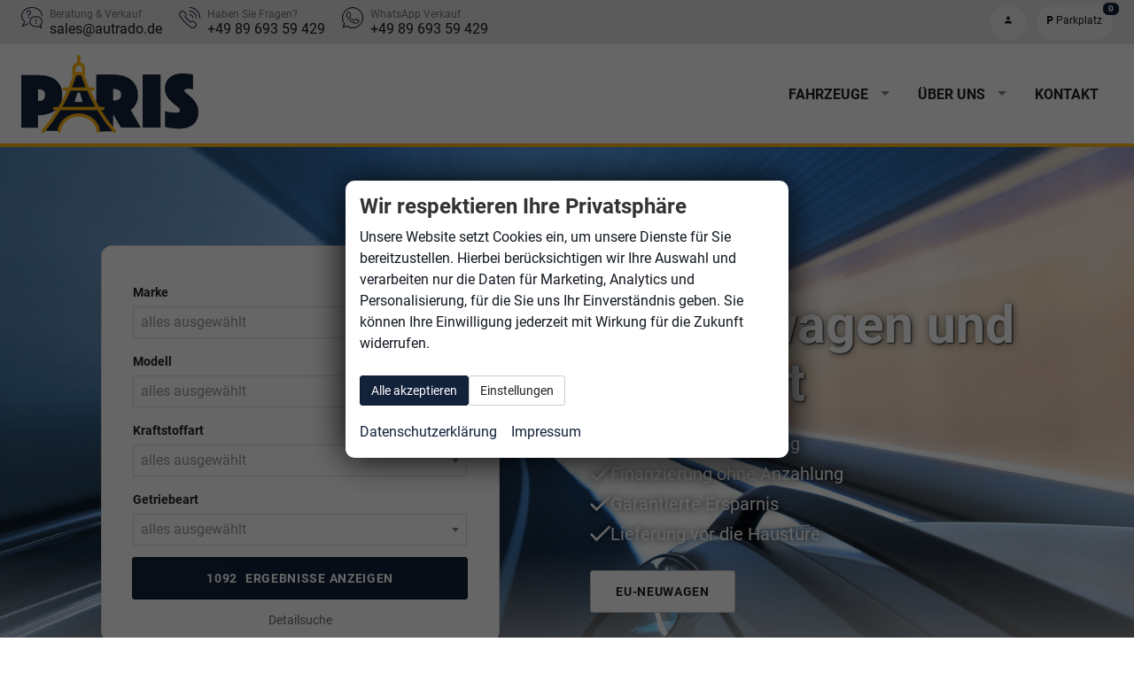

--- FILE ---
content_type: text/html; charset=UTF-8
request_url: https://paris.autrado.de/
body_size: 34230
content:
<!doctype html>
<html id="autrado-template" class="with-left-module with-bottom-module no-featured-slider no-js" lang="de" prefix="og: http://ogp.me/ns#">
<head>
    	<base href="https://paris.autrado.de/"/>
    	<meta charset="utf-8">
	<title>Startseite | Autrado Design Template</title>
    <meta http-equiv="X-UA-Compatible" content="IE=edge">
    <meta name="viewport" content="width=device-width, initial-scale=1"/>
    <meta name="robots" content="noindex, nofollow"/>
<meta name="referrer" content="strict-origin-when-cross-origin"/>
<link rel="canonical" href="https://paris.autrado.de/"><meta property="og:title" content="Startseite | Autrado Design Template"/>
<meta property="og:type" content="website"/>
<meta property="og:locale" content="de_DE"/>
<meta property="og:url" content="https://paris.autrado.de/"/>
<meta property="og:site_name" content="Autrado GmbH "/>
<meta property="og:description" content=""/>
<script>window.YETT_WHITELIST=[/paris\.autrado\.de/];</script>
	<link rel="stylesheet" href="templates/modern/_assets/fonts/roboto-cdn.css?ft1658910052"/>
	<style>div.ui-tooltip{padding:8px;padding-right:12px;position:absolute;z-index:9999;max-width:1024px;-webkit-box-shadow:0 0 5px #aaa;box-shadow:0 0 5px #aaa;border:1px solid #000!important;background:#fff;font-size:11px;line-height:14px;border-radius:4px}div.ui-tooltip-innercontainer{max-width:400px}div.ui-helper-hidden-accessible{display:none}.ui-widget{font-size:.8em!important}.dialog-windowclass{font-size:12px!important;font-family:arial!important}.dialog-windowclass.ui-dialog{padding:2px;z-index:20}.dialog-windowclass h1{margin:0;font-size:1.4em;line-height:36px}.dialog-windowclass .feld{width:92%!important;margin:0}.dialog-windowclass .buttonzeile{width:98%!important;margin:5px 0;padding:0 0}.dialog-windowclass p.beschreibung{width:87%!important}.ui-widget-header{background-image:none!important}.ui-logobaseinfo tr td{font-size:1em}</style>
	<link rel="stylesheet" href="css/jquery-ui.css?ft1658910084"/>
	<link rel="stylesheet" href="javascript/fancybox/source/jquery.fancybox.css?ft1658910068"/>
	<style>.questiondialog>.ui-dialog-titlebar{display:none}div#dialog_button a{color:#fff;background-color:var(--color-primary-base,#111);padding:6px 12px;font-size:14px;font-weight:400;text-align:center;line-height:1.42857143;display:inline-block;text-decoration:none}div#dialog_button a:hover{background-color:var(--color-primary-light,#222)}div#dialog_button a.inaktiv{cursor:no-drop;pointer-events:none}.ui-widget.ui-widget-content{border:0;box-shadow:0 19px 38px rgba(0,0,0,.30) , 0 15px 12px rgba(0,0,0,.22)}.ui-dialog .ui-dialog-content.cc_dialog{padding:1rem}.cc_dialog p{line-height:1.1;margin:.75rem 0;padding:0;font-size:1rem}.cc_dialog h3{margin:10px 0 20px 0;color:#000;background:transparent;font-size:17px;font-weight:bold}.cc_dialog h4{margin:.5rem 0 1rem;background:transparent;font-weight:bold;font-size:1.125rem;color:#666}.ui-dialog .ui-dialog-content.cc_dialog{padding-bottom:4rem;font-size:.975rem}div#dialog_button{bottom:1rem;right:1rem}.opt.tablerow{display:grid;gap:.5rem;grid-template-columns:1.5rem 1fr max-content}label.optlabel.clickable{font-weight:400;cursor:pointer}.group1{background:#d8d8d8}.group1+.group1{margin-top:.25rem}.group0>.opt.tablerow{display:grid;gap:.5rem;grid-template-columns:1.5rem 1fr max-content;font-weight:700}.options{padding:.75rem;border:1px solid #ddd;border-radius:.25rem}.options{background:transparent;margin:0;padding:0;border:0;border-radius:0}.group1{background:#fff;padding:.5rem;color:#222;border:1px solid #bebebe;border-radius:.25rem}.group0>.opt.tablerow{margin-bottom:.25rem;padding:0}</style>
	<link rel="stylesheet" href="css/A.glyphicons.css,qft1658910084.pagespeed.cf.mWvHHtj3sS.css"/>
	<link rel="stylesheet" href="css/A.glyphicons-filetypes.css,qft1658910084.pagespeed.cf.bhiL0FiXov.css"/>
	<link rel="stylesheet" href="css/A.glyphformat.css,qft1758547530.pagespeed.cf.fHExFfDGTc.css"/>
	<link rel="stylesheet" href="css/search.css?ft1682321997"/>
	<link rel="stylesheet" href="javascript/jquery/multiple-select-2.1.1/A.multiple-select.min.css,qft1744018275.pagespeed.cf.f6KiBq8Ooa.css"/>
	<style>.fancybox-type-iframe .fancybox-nav{width:60px}.fancybox-type-iframe .fancybox-nav span{visibility:visible;opacity:.5}.fancybox-type-iframe .fancybox-nav:hover span{opacity:1}.fancybox-type-iframe .fancybox-next{right:-60px}.fancybox-type-iframe .fancybox-prev{left:-60px}</style>
	<link rel="stylesheet" href="css/rating.css?ft1682321997"/>
	<style>.fancybox-dialog-title{padding:5px 10px;background-color:#dcdcdc;font-weight:bold}.fancybox-dialog-message{padding:10px;min-height:100px}.fancybox-dialog-buttons{background-color:#dcdcdc;padding:10px 0;text-align:center}.fancybox-dialog-button{display:inline-block;margin:0 10px;padding:5px 10px;background:#999;color:#fff;font-weight:bold;cursor:pointer;transition:background-color .3s}.fancybox-dialog-button:hover{background:#666}.fancybox-dialog-button:active{transform:translate(1px,1px)}</style>
	<link rel="stylesheet" href="templates/modern/_assets/css/frontend-standards.css?ft1763024920"/>
	<link rel="stylesheet" href="templates/modern/css/owl.carousel.css?ft1658910059"/>
	<link rel="stylesheet" href="templates/modern/_assets/fonts/md-iconic-font/css/material-design-iconic-font.min.css?ft"/>
	<link rel="stylesheet" href="templates/modern/_assets/css/plugins/sm-core-css.css?ft"/>
	<link rel="stylesheet" href="templates/modern/_assets/css/plugins/jquery.toast.min.css?ft"/>
	<link rel="stylesheet" href="templates/modern/_assets/css/main.css??ft"/>
	<link rel="stylesheet" href="var/A.style.css,qft1687349642.pagespeed.cf.8DWLwfZXLe.css"/>
	<link rel="stylesheet" href="templates/modern/_assets/css/components/header-v1.css?ft1658910044"/>
	<link rel="stylesheet" href="templates/modern/_assets/css/components/vehicle-list.css?ft1762183369"/>
<script src="javascript/jquery.js,qft1658910068.pagespeed.jm.29OAZzvhfX.js"></script>
<script src="javascript/yett.min.js,qft1747062455.pagespeed.jm.wDCoCs5eYZ.js"></script>
<script>var domReadyQueue=[];</script>

<script>dispatch_ajax=function(data){var p={"url":"\/?ajax=cms&action=dispatch_ajax","type":"POST","cache":false,"dataType":"","async":true};p.data=data;jQuery.ajax(p);};park_vehicle_ajax=function(data){var p={"url":"\/?ajax=cms&action=park_vehicle","type":"POST","cache":false,"dataType":"","async":true};p.data=data;jQuery.ajax(p);};ajaxcb_create_saleskit=function(data){var p={"url":"404?ajax=cms&action=s","type":"POST","cache":false,"dataType":"","async":true};p.data=data;jQuery.ajax(p);};ajaxcb_create_energylabel=function(data){var p={"url":"\/?ajax=cms&action=e","type":"POST","cache":false,"dataType":"","async":true};p.data=data;jQuery.ajax(p);};</script>
<link media="all" rel="stylesheet" href="templates/modern/_assets/css/components/nav.css">
<style>.o-wrapper--slider{padding:0}.c-featured-slider-wrap{margin:0;padding:0}.c-featured-slider--bleed .imageslider{background:#d5d5d5;z-index:20}.c-page-header{background:#e4e4e4}.c-page-top{border-bottom:4px solid #fcb715}.c-page-header{border-bottom:1px solid #eaeaea}.c-page-top .logo a{display:block;padding:.75rem 0}.slicknav_btn{position:absolute;top:20px;right:24px}.c-page-aside--bottom{padding:0}.c-page-aside--bottom__inner{padding:0;margin:0;max-width:100%}.c-page-footer__inner{max-width:960px;text-align:center}.c-page-footer__address.c-address{text-align:center}.c-autrado-copyright{float:none;display:block;margin:1em 0}.c-autrado-copyright a{text-decoration:underline}.c-page-footer a:hover{color:#fff}.m_Frontend_Menu.pos_topbar .nav .nav__link.akt{background:#f1f1f1}.fahrzeugnavigation .subnav .akt{font-weight:700}.fahrzeugnavigation .count{font-size:.75em;opacity:.8;vertical-align:middle}.fahrzeugnavigation .nav a:hover,.fahrzeugnavigation .nav a:focus,.fahrzeugnavigation .nav a:active,.fahrzeugnavigation .nav a.akt,.fahrzeugnavigation .nav .has-subnav.active .subnav li a.akt{color:#080808;background:#e4e4e4}.o-flex-embed__crop-item{object-fit:inherit}.c-vehicle__financing-price{margin-bottom:180px}</style>

<meta property="og:phone_number" content="089 69 35 94 29"/>
<meta property="og:street-address" content="Montgelasstraße 14  "/>
<meta property="og:locality" content="München"/>
<meta property="og:postal-code" content="81679 "/>


<link rel="icon" type="image/ico" href="bilder/favicon.ico">
<script type="application/ld+json">
{ "@context" : "http://schema.org",
  "@type" : "Organization",
  "url" : "https://paris.autrado.de/",
  "name" : "Autrado GmbH ",
  "location": {
            "@type": "Place",
            "address": {
              "@type": "PostalAddress",
              "addressLocality": "München",
              "postalCode": "81679 ",
              "streetAddress": "Montgelasstraße 14  "
            }
   },
  "contactPoint" : [
    { "@type" : "ContactPoint",
      "telephone" : "089 69 35 94 29",
      "contactType" : "customer service"
    } ] }
</script>

</head>
<body id="startseite" class="site-2210 as-20 page-full-width page-home  not-logged-in page_index pagetype_Frontend_Custom area_frontend tpl_modern" itemscope="" itemtype="http://schema.org/WebPage">

<script>var _paq=window._paq=window._paq||[];_paq.push(['disableCookies']);_paq.push(['trackPageView']);_paq.push(['enableLinkTracking']);(function(){var u="//matomo.autrado.de/";_paq.push(['setTrackerUrl',u+'matomo.php']);_paq.push(['setSiteId','642']);var d=document,g=d.createElement('script'),s=d.getElementsByTagName('script')[0];g.async=true;g.src=u+'matomo.js';s.parentNode.insertBefore(g,s);})();jQuery(document).ready(function(){if(typeof yett!=="undefined")yett.unblock("matomo.autrado.de");});</script><a href="/#main" class="u-skip-link">Zum Hauptinhalt springen</a>    <div class="c-page o-wrapper">

				<div class="c-hero">
										<div class="c-page-header">
						<div class="c-page-header__inner o-wrapper u-cf">
							<div class="module pos_top m_Frontend_HtmlSource u-desktop-only"><link media="all" rel="stylesheet" href="templates/modern/_assets/css/components/header-sidebar-3.css">
<link media="all" rel="stylesheet" href="templates/modern/_assets/css/components/header-contact.css">

<div class="c-header-sidebar-v3-wrap c-header-sidebar-v3-wrap--small ">
   <div class="c-header-sidebar-v3">

    <div>
      <a class="c-header-contact c-header-contact--small u-link-clean" href="mailto:sales@autrado.de">
        <svg viewBox="0 0 24 24">
          <path d="M8.5 12.5a.75.75 0 0 1-.75-.75c-.001-.198.076-.387.217-.53a.75.75 0 0 1 1.283.529.75.75 0 0 1-.75.75z"></path>
          <circle cx="16.5" cy="18.25" r=".75"></circle>
          <path d="M16.5 16.5a.5.5 0 0 1-.5-.5v-2a.5.5 0 1 1 1 0v2a.5.5 0 0 1-.5.5zM1.363 22.25c-.134 0-.265-.055-.36-.15a.5.5 0 0 1-.089-.573l2.405-4.8A9.08 9.08 0 0 1 0 9.894C0 7.24 1.256 4.752 3.537 2.882 5.803 1.024 8.8 0 12 0c6.617 0 12 4.433 12 9.883a.5.5 0 1 1-1 0C23 4.985 18.066 1 12 1S1 4.985 1 9.883c.057 2.498 1.24 4.797 3.25 6.3a.5.5 0 0 1 .147.625L2.452 20.7l5.308-2.47a.5.5 0 0 1 .665.242c.056.12.062.257.016.382a.5.5 0 0 1-.259.282l-6.6 3.076a.49.49 0 0 1-.21.047zM22.983 24a.5.5 0 0 1-.212-.047l-3.794-1.766c-.768.215-1.562.323-2.36.323-4.098 0-7.417-2.75-7.417-6.13s3.32-6.13 7.4-6.13S24 13 24 16.38a5.66 5.66 0 0 1-1.943 4.155l1.373 2.74a.5.5 0 0 1-.447.724zm-3.965-2.846a.5.5 0 0 1 .212.047l2.663 1.24-.9-1.817a.5.5 0 0 1 .148-.625 4.64 4.64 0 0 0 1.87-3.63c0-2.82-2.87-5.12-6.4-5.12s-6.4 2.3-6.4 5.13 2.87 5.13 6.4 5.13a8.23 8.23 0 0 0 2.273-.334.53.53 0 0 1 .145-.02zM8.5 10a.5.5 0 0 1-.5-.5v-.75a1.38 1.38 0 0 1 .962-1.326c.622-.2 1.04-.776 1.04-1.43C10 5.17 9.326 4.497 8.5 4.497a1.49 1.49 0 0 0-1.062.441C7.155 5.222 7 5.6 7 6a.5.5 0 1 1-1 .002 2.48 2.48 0 0 1 .73-1.769c.47-.473 1.1-.734 1.767-.735A2.49 2.49 0 0 1 11 5.994c.002 1.1-.694 2.047-1.73 2.383-.162.052-.27.2-.27.37V9.5a.5.5 0 0 1-.5.5z"></path>
        </svg>
        <div>
          <div class="u-caption">Beratung & Verkauf</div>
          <div class="u-h4">sales@autrado.de</div>
        </div>
      </a>
      <a class="c-header-contact c-header-contact--small u-link-clean" href="tel:+8969359429">
        <svg viewBox="0 0 24 24">
          <path d="M15.655 24c-.7 0-1.355-.2-1.926-.577A46.78 46.78 0 0 1 .588 10.272c-.913-1.38-.727-3.23.44-4.403l1.165-1.165c.47-.47 1.1-.73 1.768-.73a2.48 2.48 0 0 1 1.767.731l2.122 2.12a2.48 2.48 0 0 1 .731 1.768 2.49 2.49 0 0 1-.73 1.768l-.387.382a47.14 47.14 0 0 0 5.791 5.791l.385-.385c.47-.47 1.1-.73 1.768-.73a2.49 2.49 0 0 1 1.768.73l2.122 2.12c.974.975.974 2.56 0 3.535l-1.165 1.164a3.48 3.48 0 0 1-2.477 1.02zM3.96 4.973a1.49 1.49 0 0 0-1.06.438L1.737 6.576a2.51 2.51 0 0 0-.315 3.143 45.78 45.78 0 0 0 12.86 12.86 2.48 2.48 0 0 0 1.374.411 2.49 2.49 0 0 0 1.77-.728l1.164-1.164a1.5 1.5 0 0 0 0-2.12l-2.122-2.12a1.49 1.49 0 0 0-1.061-.438 1.49 1.49 0 0 0-1.061.438l-.707.707a.5.5 0 0 1-.672.032c-2.392-1.968-4.602-4.178-6.568-6.57a.5.5 0 0 1 .035-.673l.7-.7a1.5 1.5 0 0 0-.001-2.12l-2.12-2.12a1.49 1.49 0 0 0-1.061-.439zm19.545 7.522a.5.5 0 0 1-.5-.5c0-6.065-4.935-11-11-11a.5.5 0 1 1 0-1c6.617 0 12 5.383 12 12a.5.5 0 0 1-.5.5zm-4 0a.5.5 0 0 1-.5-.5 7.01 7.01 0 0 0-7-7 .5.5 0 1 1 0-1 8.01 8.01 0 0 1 8 8 .5.5 0 0 1-.5.5zm-4 0a.5.5 0 0 1-.5-.5c0-1.654-1.346-3-3-3a.5.5 0 1 1 0-1c2.205 0 4 1.794 4 4a.5.5 0 0 1-.5.5z"></path>
        </svg>
        <div>
          <div class="u-caption">Haben Sie Fragen?</div>
          <div class="u-h4">+49 89 693 59 429</div>
        </div>
      </a>
      <a class="c-header-contact c-header-contact--small u-link-clean" href="https://wa.me/49XXXXX">
        <svg xmlns="http://www.w3.org/2000/svg" viewBox="0 0 24 24">
          <path d="M12 .5A11.467 11.467 0 00.5 11.909 11.289 11.289 0 002.691 18.6l-1.436 4.238 4.419-1.405A11.511 11.511 0 0023.5 11.91 11.468 11.468 0 0012 .5m6.907 14.535c-.084-.138-.307-.223-.642-.388s-1.985-.972-2.291-1.082-.532-.167-.755.166-.866 1.081-1.062 1.3-.391.25-.726.084a9.188 9.188 0 01-2.7-1.651 9.976 9.976 0 01-1.864-2.3c-.2-.332-.021-.512.147-.678a3.612 3.612 0 00.838-1.138.606.606 0 00-.028-.583C9.743 8.6 9.072 6.962 8.793 6.3c-.316-.756-1.725-.782-2.292-.168-1.789 1.941-1.376 4.14.2 6.215.168.222 2.32 3.691 5.728 5.023s3.408.887 4.023.831c1.767-.159 2.963-2.323 2.459-3.163" fill="none" stroke="#000" stroke-linecap="round" stroke-linejoin="round"></path>
        </svg>
        <div>
          <div class="u-caption">WhatsApp Verkauf</div>
          <div class="u-h4">+49 89 693 59 429</div>
        </div>
      </a>
    </div>
  </div>


  <div class="c-header-sidebar-v3__icons">
    <a href="anmelden.php" title="Anmelden"><i class="zmdi zmdi-account"></i></a>
    <a href="mycars"><i class="zmdi zmdi-parking"></i> <span>Parkplatz</span> <sup class="js-parked-counter js-parked-count">0</sup></a>
  </div>
</div></div>
						</div>
					</div>
					
										<header class="c-page-top">
						<div class="c-page-top__inner o-wrapper u-cf">
						<div class="module pos_topbar logo">			<a class="h-card" href="/" title="" rel="home">
				<img class="u-photo" src="idbilder/xlogo.png,qft1607518897.pagespeed.ic.kPpADNFlBi.webp" alt="" width="324" height="143"/>
			</a>
		</div><div class="module pos_topbar m_Frontend_Menu js-slicknav-ignore" aria-label="Hauptnavigation" role="navigation">
<ul class="nav" id="menu-1008">
	<li class="nav__item has-subnav">
		<a href="#" class="nav__link">Fahrzeuge</a>
		<ul class="nav__subnav subnav inner">
			<li class="nav__item">
				<a href="top-angebote.php" class="nav__link">Top-Angebote</a>
			</li>
			<li class="nav__item">
				<a href="step.php" class="nav__link">Neuwagen konfigurieren</a>
			</li>
			<li class="nav__item">
				<a href="fahrzeugsuche.php" class="nav__link">Fahrzeugsuche</a>
			</li>
			<li class="nav__item">
				<a href="fahrzeuganfrage.php" class="nav__link">Fahrzeuganfrage</a>
			</li>
			<li class="nav__item">
				<a href="inzahlungnahme.php" class="nav__link">Inzahlungnahme</a>
			</li>
			<li class="nav__item">
				<a href="mycars.php" class="nav__link">Parkplatz (<span class='js-parked-counter'>0</span>)</a>
			</li>
		</ul>
	</li>
	<li class="nav__item has-subnav">
		<a href="#" class="nav__link">Über uns</a>
		<ul class="nav__subnav subnav inner">
			<li class="nav__item">
				<a href="unternehmen.php" class="nav__link">Unternehmen</a>
			</li>
			<li class="nav__item">
				<a href="team.php" class="nav__link">Ihre Ansprechpartner</a>
			</li>
			<li class="nav__item">
				<a href="news.php" class="nav__link">News</a>
			</li>
		</ul>
	</li>
	<li class="nav__item">
		<a href="mycars/kf" class="nav__link">Kontakt</a>
	</li>
</ul>
</div>
						</div>
					</header>
									</div>


                  
         <div class="c-page-content-wrap">
                  
				<div class="o-wrapper o-wrapper--page">
                    <div class="c-page-wrapper u-cf">

                        <main class="c-page-main u-cf" id="main">

                            <section class="s-cms-content u-cf">

                                
                                <div class="dynamic-content">
                                                                                                
                                <div data-subject="begin-dynamic"></div><div class="c-pager__ajax-target js-pager-ajax-target" aria-busy="false"><div><div class="module pos_page ">
					
					
					
					
					
					
					
					
					
					
					
					
					
					
					
					
					
					
					
					
					
					
					
					
					
					
					
					
					
					
					
											<div class="o-layout o-layout--gutter o-layout--1/1 js-layout-sortable ui-sortable"><div class="o-layout__item js-layout-item">
								
																																																																																																																																																																																																																																																															<div class="module pos_page "><link media="all" rel="stylesheet" href="templates/modern/_assets/css/components/boxed-hero.css">
<link media="all" rel="stylesheet" href="templates/modern/_assets/css/components/search-hero.css">
<section class="c-hero-section c-hero-section--mask-fade c-hero-section--search c-hero-section--search-reverse">
  
  <img src="templates/modern/_assets/images/bg-1.jpg" alt="">
  <div class="c-hero-section__inner">
    <p>Günstige EU-Neuwagen</p>
    <h1>EU Neuwagen und Reimport</h1>
    <ul>
      <li>Bezahlung bei Abholung</li>
      <li>Finanzierung ohne Anzahlung</li>
      <li>Garantierte Ersparnis</li>
      <li>Lieferung vor die Haustüre</li>
    </ul>
    <a class="c-button c-button--secondary" href="processsearch.php">EU-Neuwagen</a>
  </div>
  <div>  
    <div class='c-form-wrapper'><form action='processsearch.php' method='get' id='searchform_35' class='c-form c-form--search'><div class="search-container c-form__container c-form__container--individual" data-profile-id="35"><fieldset id='sortable2641' class='c-form__fieldset search_box'><div class='o-layout clearfix'>
<div class='o-layout__item' id='item_3'><div class='c-form__field o-layout c-form__field--select select'>
                  <label for='3' class='o-layout__item'>Marke</label><select multiple='multiple' name='marke' id='3' class='search-field search-master-type-ListMarke js-multiple-select multiple-select o-layout__item' data-master-field-id='3'><option value='Audi'>Audi</option><option value='Cupra'>Cupra</option><option value='Dacia'>Dacia</option><option value='Fiat'>Fiat</option><option value='Ford'>Ford</option><option value='Futura'>Futura</option><option value='Hyundai'>Hyundai</option><option value='Jeep'>Jeep</option><option value='Kia'>Kia</option><option value='Mazda'>Mazda</option><option value='MG'>MG</option><option value='Nissan'>Nissan</option><option value='Opel'>Opel</option><option value='Peugeot'>Peugeot</option><option value='Renault'>Renault</option><option value='Seat'>Seat</option><option value='Skoda'>Skoda</option><option value='SWM'>SWM</option><option value='Volkswagen'>Volkswagen</option><option value='Volvo'>Volvo</option><option value='Weitere'>Weitere</option></select></div></div>
<div class='o-layout__item' id='item_4'><div class='c-form__field o-layout c-form__field--select select'>
                  <label for='4' class='o-layout__item'>Modell</label><select multiple='multiple' name='modell' id='4' class='search-field search-master-type-ListModell js-multiple-select multiple-select o-layout__item' data-master-field-id='4'></select></div></div>
<div class='o-layout__item' id='item_109'><div class='c-form__field o-layout c-form__field--select select'>
                  <label for='109' class='o-layout__item'>Kraftstoffart</label><select multiple='multiple' name='kraftstoffart' id='109' class='search-field search-master-type-TypeList js-multiple-select multiple-select o-layout__item' data-master-field-id='109'><option value='3'>Autogas</option><option value='1'>Benzin</option><option value='11'>Bi-Fuel</option><option value='2'>Diesel</option><option value='6'>Elektro</option><option value='4'>Erdgas</option><option value='9'>Ethanol</option><option value='7'>Hybrid-Benzin</option><option value='10'>Hybrid-Diesel</option><option value='8'>Wasserstoff</option></select></div></div>
<div class='o-layout__item' id='item_110'><div class='c-form__field o-layout c-form__field--select select'>
                  <label for='110' class='o-layout__item'>Getriebeart</label><select multiple='multiple' name='getriebeart' id='110' class='search-field search-master-type-TypeList js-multiple-select multiple-select o-layout__item' data-master-field-id='110'><option value='3'>Automatik</option><option value='2'>Halbautomatik</option><option value='1'>Schaltgetriebe</option></select></div></div>
<input type="hidden" class="search-field" id="10014" data-master-field-id="10014" value="1"/></div></fieldset>
<div class="row c-form__buttons"><button type="button" class="search-submit c-button c-button--submit search-disabled submit" disabled="disabled">Bitte warten...</button> <button type="button" class="c-button c-button--reset">zurücksetzen</button></div></div>
<input type=hidden name="master" value="1"><input type=hidden name='profileID' value='35'></form></div>

			<script>multipleSelect_selectAllText="alles ausw\u00e4hlen";multipleSelect_allSelected="alles ausgew\u00e4hlt";multipleSelect_countSelected="# von % gew\u00e4hlt";multipleSelect_noMatchesFound="keine Treffer";multipleSelect_placeholder="alles ausgew\u00e4hlt";(f=>{if(typeof domReadyQueue!=="undefined")domReadyQueue.push(f);else jQuery(f);})(()=>{const optAvail=false;addSearch(35,1,true,"Alle Modelle","Alle Ausstattungslinien","%d Ergebnisse anzeigen","Keine Ergebnisse",false);jQuery(".multiple-select").each((i,el)=>{const $el=jQuery(el);$el.multipleSelect("refreshOptions",{formatSelectAll:()=>multipleSelect_selectAllText,formatAllSelected:()=>multipleSelect_allSelected,formatCountSelected:(count,total)=>{total=$el.find(":not([disabled])").length;return(!optAvail&&total===count)?multipleSelect_allSelected:multipleSelect_countSelected.replace("#",count).replace("%",total);},formatNoMatchesFound:()=>multipleSelect_noMatchesFound,placeholder:multipleSelect_placeholder});});});</script>

    <a href="fahrzeugsuche">Detailsuche</a>
  </div> 
</section></div></div><div class="o-layout__item js-layout-item" style="">
																																																				<div class="module pos_page  o-wrapper o-module "><link media="all" rel="stylesheet" href="templates/modern/_assets/css/components/grid-box.css">
<link media="all" rel="stylesheet" href="templates/modern/_assets/css/components/grid-features.css">
<div class="c-grid-features c-grid-features--v1">
    <a class="c-grid-feature-box" href="fahrzeugsuche">
        <img class="js-lazyload" src="[data-uri]" data-src="/templates/modern/_assets/images/bg-1.jpg" alt="">
        <div>
            <h3 class="c-grid-feature-box__title">Fahrzeugbörse</h3>
        </div>
    </a>
    <a class="c-grid-feature-box" href="inzahlungnahme">
        <img class="js-lazyload" src="[data-uri]" data-src="/templates/modern/_assets/images/bg_cta_2.jpg" alt="">

        <div>
            <h3 class="c-grid-feature-box__title">Inzahlungnahme</h3>
        </div>
    </a>
    <a class="c-grid-feature-box" href="unternehmen">
        <img class="js-lazyload" src="[data-uri]" data-src="/templates/modern/_assets/images/bg_cta_1.jpg" alt="">
        <div>
            <h3 class="c-grid-feature-box__title">Über uns</h3>
        </div>
    </a>
    <a class="c-grid-feature-box" href="kontakt">
        <img class="js-lazyload" src="[data-uri]" data-src="/templates/modern/_assets/images/bg_cta_4.jpg" alt="">
        <div>
            <h3 class="c-grid-feature-box__title">Wie können wir Ihnen helfen?</h3>
        </div>
    </a>
</div></div></div><div class="o-layout__item js-layout-item" style="">
																																																																																																																																																																																																																																																												<div class="module pos_page  o-module o-module--lg"><link media="all" rel="stylesheet" href="templates/modern/_assets/css/components/cta-2.css">
<section class="c-calltoaction-2 c-calltoaction-2--secondary c-calltoaction-2--gray c-calltoaction-2--image">
  <div class="o-wrapper">
    <svg viewBox="0 0 24 24">
      <path d="M22.242 10.027a.252.252 0 01-.068-.209.249.249 0 01.123-.181l.8-.463a1.5 1.5 0 00-1.5-2.6l-1.065.615a.25.25 0 01-.371-.176l-.4-2.383a2.991 2.991 0 00-2.959-2.507H7.194a2.991 2.991 0 00-2.959 2.509l-.4 2.383a.251.251 0 01-.372.176L2.4 6.576a1.5 1.5 0 10-1.5 2.6l.8.463a.249.249 0 01.123.181.252.252 0 01-.068.209A4.451 4.451 0 00.5 13.121v2a2.493 2.493 0 001.591 2.316.251.251 0 01.159.233v1.951a2.25 2.25 0 004.5 0v-1.75a.25.25 0 01.25-.25h10a.25.25 0 01.25.25v1.75a2.25 2.25 0 004.5 0v-1.947a.251.251 0 01.159-.233 2.493 2.493 0 001.591-2.316v-2a4.451 4.451 0 00-1.258-3.098zM7.194 4.125h9.612a1 1 0 01.986.836l.479 2.873a.253.253 0 01-.056.2.25.25 0 01-.191.088H5.976a.25.25 0 01-.247-.291l.479-2.873a1 1 0 01.986-.833zm12.306 11a1.5 1.5 0 111.5-1.5 1.5 1.5 0 01-1.5 1.5zM3 13.625a1.5 1.5 0 111.5 1.5 1.5 1.5 0 01-1.5-1.5z"></path>
    </svg>
    <div class="c-calltoaction-2__content">
            <div>
                <p class="u-h1">Wie können wir Ihnen helfen?</p>
                <p>Rufen Sie uns an - 089 / 89 693 59 429</p>
            </div>
            <a class="c-button c-button--lg" href="kontakt">Kontakt</a>
        </div>
  </div>
  <img class="js-lazyload" src="[data-uri]" data-src="/templates/modern/_assets/images/bg_cta_1.jpg" alt="">
</section>

</div></div><div class="o-layout__item js-layout-item" style="">
																																																																																																				<div class="module pos_page   o-wrapper u-divider u-divider--primary u-divider--small u-divider-5 u-divider--xs u-text-center@desktop u-divider--thick  u-divider--center"><h2>Top-Angebote zum Grosshandelspreis</h2>
<hr/>
<h6><span style="color: #808080;">Erfüllen Sie sich den Traum vom neuen Auto!</span></h6></div></div><div class="o-layout__item js-layout-item" style="">
																																																																																																																																																																																																				<div class="module pos_page  o-wrapper o-module o-module--lg"><div><ul class="c-vehicles-list c-vehicles-list--container [ u-unstyled u-cf ]" data-ui-component="vehicles-list"><li class="c-vehicles-list__item c-vehicles-list__item--configurator">
    <article class="c-vehicle c-vehicle--type-l  u-faux-block-link" itemscope itemtype="http://schema.org/Product" data-id="5195">
                    

    <figure class="u-pos-relative">
                    

<div class="c-vehicle__img-wrap o-flex-embed o-flex-embed__ratio--3by2 has-img360">
    <img class="o-flex-embed__content o-flex-embed__crop-item" src="https://img.autrado.de/ovl/2210:n31:s32/240/339002_640.jpg" srcset="https://img.autrado.de/ovl/2210:n31:s32/240/339002_86.jpg 86w, https://img.autrado.de/ovl/2210:n31:s32/240/339002_262.jpg 262w, https://img.autrado.de/ovl/2210:n31:s32/240/339002_640.jpg 640w, https://img.autrado.de/ovl/2210:n31:s32/240/339002_1300.jpg 1300w, https://img.autrado.de/ovl/2210:n31:s32/240/339002_1920.jpg 1920w" alt="Hyundai i30 Kombi - Style Plus Edition 1,5 T-GDI MHEV 48 V 140 PS 7-DCT Navi-Klimaautomatik-AppleCarPlay-AndroidAuto-R&uuml;ckfahrkamera-PDC-DAB-16&#039;&#039;Alu-Sofort" loading="lazy" itemprop="image" aria-hidden="true">
</div>
        
        
                    <div class="c-vehicle__financing-price">
                <span class="c-vehicle__financing-price__rate">
                                            ab 119,&ndash; € mtl.
                                    </span>
            </div>
        
    </figure>

            

<header class="c-vehicle__header">
    <h4 class="c-vehicle__title">
        <a class="c-vehicle__link u-link-clean" href="auto-hyundai-i30-kombi-x__5195.php" itemprop="url">
            <span class="c-vehicle__name u-block u-text-truncate" itemprop="brand name">Hyundai i30 Kombi</span>
            <span class="c-vehicle__sub-name u-block u-text-smaller u-text-truncate u-text-muted" itemprop="name">Style Plus Edition 1,5 T-GDI MHEV 48 V 140 PS 7-DCT Navi-Klimaautomatik-AppleCarPlay-AndroidAuto-R&uuml;ckfahrkamera-PDC-DAB-16&#039;&#039;Alu-Sofort</span>
        </a>
    </h4>
            

    
    <div class="c-vehicle-single__sub-title u-text-truncate">
                <span class="c-vehicle-single__sub-item c-vehicle-single__sub-item--delivery u-text-nowrap">
            unverbindliche Lieferzeit: sofort
        </span>
                        <span class="c-vehicle-single__sub-item c-vehicle-single__sub-item--ecm-category u-text-nowrap">
            Neuwagen
        </span>
            </div>
</header>
    
            
<ul class="c-icon-details u-unstyled u-text-smaller" itemprop="description">
    <li class="c-icon-details__item c-icon-details__item--vehiclenumber">
        
        <svg viewBox="0 0 24 24" aria-hidden="true" focusable="false">
            <path d="M22.2,15.7h-3.1l1-7.4h2.1c2.4,0,2.4-3.6,0-3.6h-1.6L20.9,2c0.3-2.3-3.3-2.8-3.6-0.5L17,4.7H9.6
				L9.9,2c0.3-2.3-3.3-2.8-3.6-0.5L5.9,4.7H1.8c-2.4,0-2.4,3.6,0,3.6h3.7l-1,7.4H1.8l0,0c-2.4,0-2.4,3.6,0,3.6H4L3.7,22
				c-0.3,2.3,3.3,2.8,3.6,0.5l0.4-3.1h7.4L14.7,22c-0.3,2.3,3.2,2.9,3.6,0.5l0.4-3.1h3.5C24.6,19.3,24.6,15.7,22.2,15.7z M15.5,15.7
				H8.1l1-7.4h7.4L15.5,15.7z"/>
        </svg>
        
        <span class="u-hidden-visually">Fahrzeugnr. </span>
        <span>5195</span>
    </li>
            <li class="c-icon-details__item c-icon-details__item--gearing">
            
            <svg xmlns="http://www.w3.org/2000/svg" viewBox="0 0 24 24" aria-hidden="true" focusable="false"><path d="M21.25.25a2.746 2.746 0 00-1.15 5.243.251.251 0 01.146.227v5.03A.25.25 0 0120 11h-5.03a.251.251 0 01-.227-.145A2.756 2.756 0 0013.4 9.507a.251.251 0 01-.146-.227V5.72a.251.251 0 01.146-.227 2.746 2.746 0 10-3.643-3.639A.251.251 0 019.53 2H5.47a.251.251 0 01-.227-.146 2.75 2.75 0 100 2.292A.251.251 0 015.47 4h4.06a.251.251 0 01.227.145A2.756 2.756 0 0011.1 5.493a.251.251 0 01.146.227v3.56a.251.251 0 01-.146.227 2.739 2.739 0 000 4.986.251.251 0 01.146.227v3.58a.217.217 0 01-.129.2 2.753 2.753 0 00-1.364 1.356.251.251 0 01-.223.144H5.47a.251.251 0 01-.227-.146 2.75 2.75 0 100 2.292A.251.251 0 015.47 22h4.06a.251.251 0 01.227.146 2.746 2.746 0 103.643-3.639.251.251 0 01-.146-.227V14.7a.217.217 0 01.129-.2 2.753 2.753 0 001.364-1.356.251.251 0 01.223-.144h5.28a2 2 0 002-2V5.72a.251.251 0 01.146-.227A2.746 2.746 0 0021.25.25z"/></svg>
            
            <span class="u-hidden-visually">Getriebe</span>
            <span>Autom. 7-Gang</span>
        </li>
                <li class="c-icon-details__item c-icon-details__item--fuel">
            
                <svg xmlns="http://www.w3.org/2000/svg" viewBox="0 0 24 24" aria-hidden="true" focusable="false"><path d="M23.682 8.644a1 1 0 00-1.414.048c-1.838 1.964-2.768 3.372-2.768 4.183v7.5a1 1 0 01-2 0v-13.5a2.5 2.5 0 00-2.5-2.5h-.248a.25.25 0 01-.25-.25v-1.75a1.752 1.752 0 00-1.75-1.75h-11A1.753 1.753 0 000 2.375v19a1.753 1.753 0 001.75 1.75h11a1.752 1.752 0 001.75-1.75V6.625a.25.25 0 01.25-.25H15a.5.5 0 01.5.5v13.5a3 3 0 006 0v-2.228a.249.249 0 01.138-.223l1.033-.517a1.493 1.493 0 00.829-1.341v-1.191a1.5 1.5 0 00-1.5-1.5h-.26a.251.251 0 01-.25-.249v-.156a13.874 13.874 0 012.24-2.912 1 1 0 00-.048-1.414zM9.75 12.625h-2.5a.751.751 0 00-.75.75v1.75h1.75a.75.75 0 010 1.5H6.5v3.25a.75.75 0 01-1.5 0v-6.5a2.253 2.253 0 012.25-2.25h2.5a.75.75 0 010 1.5zm2-5.75a.5.5 0 01-.5.5h-8a.5.5 0 01-.5-.5v-3a.5.5 0 01.5-.5h8a.5.5 0 01.5.5z"/></svg>
            
            <span class="u-hidden-visually">Kraftstoff</span>
            <span>Benzin</span>
        </li>
                <li class="c-icon-details__item c-icon-details__item--body-color">
            
            <svg viewBox="0 0 24 24" aria-hidden="true" focusable="false"><path d="M23.6 2.745A1.66 1.66 0 0021.105.552L7.9 13.9a.251.251 0 00.1.413A5.116 5.116 0 0111.05 17a.249.249 0 00.417.056zM9.793 17.909a3.65 3.65 0 00-6.742-.2c-.191.426-.334.827-.467 1.2-.394 1.11-.574 1.617-1.578 1.875A1.339 1.339 0 00.781 23.3a7.521 7.521 0 003.138.7 7 7 0 002.47-.447A5.946 5.946 0 009.711 20.7a3.62 3.62 0 00.082-2.791z"/>
            </svg>
            
            <span class="u-hidden-visually">Außenfarbe</span>
            <span>Shimmeringsilber Metallic</span>
        </li>
                <li class="c-icon-details__item c-icon-details__item--power">
            
                <svg xmlns="http://www.w3.org/2000/svg" viewBox="0 0 24 24"><path d="M12 3.348a12.013 12.013 0 00-12 12v2.391a2.916 2.916 0 002.913 2.913h18.174A2.916 2.916 0 0024 17.739v-2.391a12.013 12.013 0 00-12-12zm9.087 15.3H2.913A.914.914 0 012 17.739V16.4h2.5a.75.75 0 000-1.5H2.01a9.922 9.922 0 01.841-3.589l2.029 1.174a.75.75 0 00.75-1.3l-2.07-1.2a10.052 10.052 0 012.477-2.66l1.13 1.957a.762.762 0 001.025.275.75.75 0 00.274-1.025L7.305 6.521a9.911 9.911 0 013.945-1.145v2.276a.75.75 0 101.5 0V5.376a10.006 10.006 0 017.69 4.615l-2.07 1.2a.75.75 0 10.75 1.3l2.029-1.172a9.922 9.922 0 01.841 3.581H19.5a.75.75 0 100 1.5H22v1.337a.914.914 0 01-.913.915z"/><path d="M16.565 8.125a.749.749 0 00-1.037.221l-3 4.619a2.254 2.254 0 101.257.818l3-4.62a.751.751 0 00-.22-1.038z"/></svg>
            
            <span class="u-hidden-visually">Leistung</span>
            <span>103 kW (140 PS)</span>
        </li>
    
            <li class="c-icon-details__item c-icon-details__item--kilometer">
            
            <svg viewBox="0 0 24 24" aria-hidden="true" focusable="false"><defs><style>.a{fill:none;stroke:currentColor;stroke-linecap:round;stroke-linejoin:round;stroke-width:1.5px}</style></defs><path class="a" d="M1.5 23.263l6-22.5M22.5 23.263l-6-22.5M12 17.263v6M12 8.263v4.5M12 .763v3"/>
            </svg>
            
            <span class="u-hidden-visually">Kilometerstand</span>
            <span>20&nbsp;km</span>
        </li>
    
            <li class="c-icon-details__item c-icon-details__item--registration">
            
            <svg xmlns="http://www.w3.org/2000/svg" viewBox="0 0 24 24" aria-hidden="true" focusable="false"><path d="M21.5 3h-2.75a.25.25 0 01-.25-.25V1a1 1 0 00-2 0v4.75a.75.75 0 01-.75.75.75.75 0 01-.75-.75V3.5a.5.5 0 00-.5-.5H8.25A.25.25 0 018 2.751V1a1 1 0 10-2 0v4.75a.75.75 0 01-.75.75.75.75 0 01-.75-.75V3.5A.5.5 0 004 3H2.5a2 2 0 00-2 2v17a2 2 0 002 2h19a2 2 0 002-2V5a2 2 0 00-2-2zM21 22H3a.5.5 0 01-.5-.5v-12A.5.5 0 013 9h18a.5.5 0 01.5.5v12a.5.5 0 01-.5.5z"/></svg>
            
            <span class="u-hidden-visually"></span>
            <span>01.08.2024</span>
        </li>
    </ul>
    
    
    
    
    <div class="c-vehicle__btns-price c-vehicle__btns-price--price_5">

                    <div itemprop="offers" itemscope itemtype="http://schema.org/Offer" data-price>
                <div class="u-h2 u-text-primary"><span class="nobr ">23.585,&ndash;&nbsp;€</span></div>
                <small class="u-block u-caption vat _text"><em>incl. 19% MwSt.</em></small>
                <meta itemprop="price" content="23585"/>
                <meta itemprop="priceCurrency" content="EUR"/>
                <link itemprop="itemCondition" href="http://schema.org/UsedCondition"/>
                <link itemprop="availability" href="http://schema.org/InStock"/>
                <meta itemprop="url" content="auto-hyundai-i30-kombi-x__5195.php">
                <meta itemprop="priceValidUntil" content="01/01/2050">
            </div>
        
                    
<ul class="c-vehicle__action-list">
    <li class="c-vehicle__action c-vehicle__action--permalink">
        <a class="c-vehicle__action-link u-text-inherit-color c-button c-button--secondary c-button--small js-fancybox-inline" href="auto-hyundai-i30-kombi-x__5195.php">
            Details
        </a>
    </li>
</ul>
            </div>
    
<ul class="c-vehicle__attributes u-unstyled">


        
            <li>
            <span>Verbrauch kombiniert: </span>
            6,00 l/100km
        </li>
    

    
                <li><span>CO<sub>2</sub>-Klasse:</span>
            <span class="u-text-nowrap">E</span>
        </li>
        
            <li>
            <span>CO<sub>2</sub>-Emissionen: </span>
            137,00  g/km
        </li>
    </ul>



                <meta itemprop="url" content="auto-hyundai-i30-kombi-x__5195.php">
        <meta itemprop="sku productID" content="5195">
        <a class="u-faux-block-link__overlay" href="auto-hyundai-i30-kombi-x__5195.php" tabindex="-1" aria-hidden="true">Lagerfahrzeug - Hyundai i30 Kombi</a>
    </article>
</li><li class="c-vehicles-list__item c-vehicles-list__item--configurator">
    <article class="c-vehicle c-vehicle--type-l  u-faux-block-link" itemscope itemtype="http://schema.org/Product" data-id="8822">
                    

    <figure class="u-pos-relative">
                    

<div class="c-vehicle__img-wrap o-flex-embed o-flex-embed__ratio--3by2">
    <img class="o-flex-embed__content o-flex-embed__crop-item" src="https://img.autrado.de/ovl/2210:n31:s32/240/343097_640.jpg" srcset="https://img.autrado.de/ovl/2210:n31:s32/240/343097_86.jpg 86w, https://img.autrado.de/ovl/2210:n31:s32/240/343097_262.jpg 262w, https://img.autrado.de/ovl/2210:n31:s32/240/343097_640.jpg 640w, https://img.autrado.de/ovl/2210:n31:s32/240/343097_1300.jpg 1300w, https://img.autrado.de/ovl/2210:n31:s32/240/343097_1920.jpg 1920w" alt="Skoda Fabia - Sondermodell 130 Jahre 1.0 MPI 80 PS Virtuell Cockpit-Apple CarPlay/AndroidAuto-LED-Klima-R&uuml;ckfahrkamera-Sitzheizung-LM 15&quot;-Sofort" loading="lazy" itemprop="image" aria-hidden="true">
</div>
        
        
                    <div class="c-vehicle__financing-price">
                <span class="c-vehicle__financing-price__rate">
                                            ab 89,&ndash; € mtl.
                                    </span>
            </div>
        
    </figure>

            

<header class="c-vehicle__header">
    <h4 class="c-vehicle__title">
        <a class="c-vehicle__link u-link-clean" href="auto-skoda-fabia-x__8822.php" itemprop="url">
            <span class="c-vehicle__name u-block u-text-truncate" itemprop="brand name">Skoda Fabia</span>
            <span class="c-vehicle__sub-name u-block u-text-smaller u-text-truncate u-text-muted" itemprop="name">Sondermodell 130 Jahre 1.0 MPI 80 PS Virtuell Cockpit-Apple CarPlay/AndroidAuto-LED-Klima-R&uuml;ckfahrkamera-Sitzheizung-LM 15&quot;-Sofort</span>
        </a>
    </h4>
            

    
    <div class="c-vehicle-single__sub-title u-text-truncate">
                <span class="c-vehicle-single__sub-item c-vehicle-single__sub-item--delivery u-text-nowrap">
            unverbindliche Lieferzeit: Sofort
        </span>
                        <span class="c-vehicle-single__sub-item c-vehicle-single__sub-item--ecm-category u-text-nowrap">
            Neuwagen mit Tageszulassung
        </span>
            </div>
</header>
    
            
<ul class="c-icon-details u-unstyled u-text-smaller" itemprop="description">
    <li class="c-icon-details__item c-icon-details__item--vehiclenumber">
        
        <svg viewBox="0 0 24 24" aria-hidden="true" focusable="false">
            <path d="M22.2,15.7h-3.1l1-7.4h2.1c2.4,0,2.4-3.6,0-3.6h-1.6L20.9,2c0.3-2.3-3.3-2.8-3.6-0.5L17,4.7H9.6
				L9.9,2c0.3-2.3-3.3-2.8-3.6-0.5L5.9,4.7H1.8c-2.4,0-2.4,3.6,0,3.6h3.7l-1,7.4H1.8l0,0c-2.4,0-2.4,3.6,0,3.6H4L3.7,22
				c-0.3,2.3,3.3,2.8,3.6,0.5l0.4-3.1h7.4L14.7,22c-0.3,2.3,3.2,2.9,3.6,0.5l0.4-3.1h3.5C24.6,19.3,24.6,15.7,22.2,15.7z M15.5,15.7
				H8.1l1-7.4h7.4L15.5,15.7z"/>
        </svg>
        
        <span class="u-hidden-visually">Fahrzeugnr. </span>
        <span>8822</span>
    </li>
            <li class="c-icon-details__item c-icon-details__item--gearing">
            
            <svg xmlns="http://www.w3.org/2000/svg" viewBox="0 0 24 24" aria-hidden="true" focusable="false"><path d="M21.25.25a2.746 2.746 0 00-1.15 5.243.251.251 0 01.146.227v5.03A.25.25 0 0120 11h-5.03a.251.251 0 01-.227-.145A2.756 2.756 0 0013.4 9.507a.251.251 0 01-.146-.227V5.72a.251.251 0 01.146-.227 2.746 2.746 0 10-3.643-3.639A.251.251 0 019.53 2H5.47a.251.251 0 01-.227-.146 2.75 2.75 0 100 2.292A.251.251 0 015.47 4h4.06a.251.251 0 01.227.145A2.756 2.756 0 0011.1 5.493a.251.251 0 01.146.227v3.56a.251.251 0 01-.146.227 2.739 2.739 0 000 4.986.251.251 0 01.146.227v3.58a.217.217 0 01-.129.2 2.753 2.753 0 00-1.364 1.356.251.251 0 01-.223.144H5.47a.251.251 0 01-.227-.146 2.75 2.75 0 100 2.292A.251.251 0 015.47 22h4.06a.251.251 0 01.227.146 2.746 2.746 0 103.643-3.639.251.251 0 01-.146-.227V14.7a.217.217 0 01.129-.2 2.753 2.753 0 001.364-1.356.251.251 0 01.223-.144h5.28a2 2 0 002-2V5.72a.251.251 0 01.146-.227A2.746 2.746 0 0021.25.25z"/></svg>
            
            <span class="u-hidden-visually">Getriebe</span>
            <span>Schalt. 5-Gang</span>
        </li>
                <li class="c-icon-details__item c-icon-details__item--fuel">
            
                <svg xmlns="http://www.w3.org/2000/svg" viewBox="0 0 24 24" aria-hidden="true" focusable="false"><path d="M23.682 8.644a1 1 0 00-1.414.048c-1.838 1.964-2.768 3.372-2.768 4.183v7.5a1 1 0 01-2 0v-13.5a2.5 2.5 0 00-2.5-2.5h-.248a.25.25 0 01-.25-.25v-1.75a1.752 1.752 0 00-1.75-1.75h-11A1.753 1.753 0 000 2.375v19a1.753 1.753 0 001.75 1.75h11a1.752 1.752 0 001.75-1.75V6.625a.25.25 0 01.25-.25H15a.5.5 0 01.5.5v13.5a3 3 0 006 0v-2.228a.249.249 0 01.138-.223l1.033-.517a1.493 1.493 0 00.829-1.341v-1.191a1.5 1.5 0 00-1.5-1.5h-.26a.251.251 0 01-.25-.249v-.156a13.874 13.874 0 012.24-2.912 1 1 0 00-.048-1.414zM9.75 12.625h-2.5a.751.751 0 00-.75.75v1.75h1.75a.75.75 0 010 1.5H6.5v3.25a.75.75 0 01-1.5 0v-6.5a2.253 2.253 0 012.25-2.25h2.5a.75.75 0 010 1.5zm2-5.75a.5.5 0 01-.5.5h-8a.5.5 0 01-.5-.5v-3a.5.5 0 01.5-.5h8a.5.5 0 01.5.5z"/></svg>
            
            <span class="u-hidden-visually">Kraftstoff</span>
            <span>Benzin</span>
        </li>
                <li class="c-icon-details__item c-icon-details__item--body-color">
            
            <svg viewBox="0 0 24 24" aria-hidden="true" focusable="false"><path d="M23.6 2.745A1.66 1.66 0 0021.105.552L7.9 13.9a.251.251 0 00.1.413A5.116 5.116 0 0111.05 17a.249.249 0 00.417.056zM9.793 17.909a3.65 3.65 0 00-6.742-.2c-.191.426-.334.827-.467 1.2-.394 1.11-.574 1.617-1.578 1.875A1.339 1.339 0 00.781 23.3a7.521 7.521 0 003.138.7 7 7 0 002.47-.447A5.946 5.946 0 009.711 20.7a3.62 3.62 0 00.082-2.791z"/>
            </svg>
            
            <span class="u-hidden-visually">Außenfarbe</span>
            <span>Graphitgrau Metallic</span>
        </li>
                <li class="c-icon-details__item c-icon-details__item--power">
            
                <svg xmlns="http://www.w3.org/2000/svg" viewBox="0 0 24 24"><path d="M12 3.348a12.013 12.013 0 00-12 12v2.391a2.916 2.916 0 002.913 2.913h18.174A2.916 2.916 0 0024 17.739v-2.391a12.013 12.013 0 00-12-12zm9.087 15.3H2.913A.914.914 0 012 17.739V16.4h2.5a.75.75 0 000-1.5H2.01a9.922 9.922 0 01.841-3.589l2.029 1.174a.75.75 0 00.75-1.3l-2.07-1.2a10.052 10.052 0 012.477-2.66l1.13 1.957a.762.762 0 001.025.275.75.75 0 00.274-1.025L7.305 6.521a9.911 9.911 0 013.945-1.145v2.276a.75.75 0 101.5 0V5.376a10.006 10.006 0 017.69 4.615l-2.07 1.2a.75.75 0 10.75 1.3l2.029-1.172a9.922 9.922 0 01.841 3.581H19.5a.75.75 0 100 1.5H22v1.337a.914.914 0 01-.913.915z"/><path d="M16.565 8.125a.749.749 0 00-1.037.221l-3 4.619a2.254 2.254 0 101.257.818l3-4.62a.751.751 0 00-.22-1.038z"/></svg>
            
            <span class="u-hidden-visually">Leistung</span>
            <span>59 kW (80 PS)</span>
        </li>
    
            <li class="c-icon-details__item c-icon-details__item--kilometer">
            
            <svg viewBox="0 0 24 24" aria-hidden="true" focusable="false"><defs><style>.a{fill:none;stroke:currentColor;stroke-linecap:round;stroke-linejoin:round;stroke-width:1.5px}</style></defs><path class="a" d="M1.5 23.263l6-22.5M22.5 23.263l-6-22.5M12 17.263v6M12 8.263v4.5M12 .763v3"/>
            </svg>
            
            <span class="u-hidden-visually">Kilometerstand</span>
            <span>20&nbsp;km</span>
        </li>
    
            <li class="c-icon-details__item c-icon-details__item--registration">
            
            <svg xmlns="http://www.w3.org/2000/svg" viewBox="0 0 24 24" aria-hidden="true" focusable="false"><path d="M21.5 3h-2.75a.25.25 0 01-.25-.25V1a1 1 0 00-2 0v4.75a.75.75 0 01-.75.75.75.75 0 01-.75-.75V3.5a.5.5 0 00-.5-.5H8.25A.25.25 0 018 2.751V1a1 1 0 10-2 0v4.75a.75.75 0 01-.75.75.75.75 0 01-.75-.75V3.5A.5.5 0 004 3H2.5a2 2 0 00-2 2v17a2 2 0 002 2h19a2 2 0 002-2V5a2 2 0 00-2-2zM21 22H3a.5.5 0 01-.5-.5v-12A.5.5 0 013 9h18a.5.5 0 01.5.5v12a.5.5 0 01-.5.5z"/></svg>
            
            <span class="u-hidden-visually"></span>
            <span>01.09.2025</span>
        </li>
    </ul>
    
    
    
    
    <div class="c-vehicle__btns-price c-vehicle__btns-price--price_5">

                    <div itemprop="offers" itemscope itemtype="http://schema.org/Offer" data-price>
                <div class="u-h2 u-text-primary"><span class="nobr ">17.585,&ndash;&nbsp;€</span></div>
                <small class="u-block u-caption vat _text"><em>incl. 19% MwSt.</em></small>
                <meta itemprop="price" content="17585"/>
                <meta itemprop="priceCurrency" content="EUR"/>
                <link itemprop="itemCondition" href="http://schema.org/UsedCondition"/>
                <link itemprop="availability" href="http://schema.org/InStock"/>
                <meta itemprop="url" content="auto-skoda-fabia-x__8822.php">
                <meta itemprop="priceValidUntil" content="01/01/2050">
            </div>
        
                    
<ul class="c-vehicle__action-list">
    <li class="c-vehicle__action c-vehicle__action--permalink">
        <a class="c-vehicle__action-link u-text-inherit-color c-button c-button--secondary c-button--small js-fancybox-inline" href="auto-skoda-fabia-x__8822.php">
            Details
        </a>
    </li>
</ul>
            </div>
    
<ul class="c-vehicle__attributes u-unstyled">


        
            <li>
            <span>Verbrauch kombiniert: </span>
            5,20 l/100km
        </li>
    

    
                <li><span>CO<sub>2</sub>-Klasse:</span>
            <span class="u-text-nowrap">D</span>
        </li>
        
            <li>
            <span>CO<sub>2</sub>-Emissionen: </span>
            117,00  g/km
        </li>
    </ul>



                <meta itemprop="url" content="auto-skoda-fabia-x__8822.php">
        <meta itemprop="sku productID" content="8822">
        <a class="u-faux-block-link__overlay" href="auto-skoda-fabia-x__8822.php" tabindex="-1" aria-hidden="true">Lagerfahrzeug - Skoda Fabia</a>
    </article>
</li><li class="c-vehicles-list__item c-vehicles-list__item--configurator">
    <article class="c-vehicle c-vehicle--type-b  u-faux-block-link" itemscope itemtype="http://schema.org/Product" data-id="3708">
                    

    <figure class="u-pos-relative">
                    

<div class="c-vehicle__img-wrap o-flex-embed o-flex-embed__ratio--3by2">
    <img class="o-flex-embed__content o-flex-embed__crop-item" src="https://img.autrado.de/ovl/2210:n31:s32/220/2489870_640.jpg" srcset="https://img.autrado.de/ovl/2210:n31:s32/220/2489870_86.jpg 86w, https://img.autrado.de/ovl/2210:n31:s32/220/2489870_262.jpg 262w, https://img.autrado.de/ovl/2210:n31:s32/220/2489870_640.jpg 640w, https://img.autrado.de/ovl/2210:n31:s32/220/2489870_1300.jpg 1300w, https://img.autrado.de/ovl/2210:n31:s32/220/2489870_1920.jpg 1920w" alt="Volkswagen T-Cross - Style IQ.LIGHT MATRIX+ACC+APP+17&#039;&#039; ALU" loading="lazy" itemprop="image" aria-hidden="true">
</div>
        
        
                    <div class="c-vehicle__financing-price">
                <span class="c-vehicle__financing-price__rate">
                                            ab 128,&ndash; € mtl.
                                    </span>
            </div>
        
    </figure>

            

<header class="c-vehicle__header">
    <h4 class="c-vehicle__title">
        <a class="c-vehicle__link u-link-clean" href="auto-volkswagen-t-cross-style-iq-light-matrix-acc-app-17-alu-x__3708.php" itemprop="url">
            <span class="c-vehicle__name u-block u-text-truncate" itemprop="brand name">Volkswagen T-Cross</span>
            <span class="c-vehicle__sub-name u-block u-text-smaller u-text-truncate u-text-muted" itemprop="name">Style IQ.LIGHT MATRIX+ACC+APP+17&#039;&#039; ALU</span>
        </a>
    </h4>
            

    
    <div class="c-vehicle-single__sub-title u-text-truncate">
                <span class="c-vehicle-single__sub-item c-vehicle-single__sub-item--delivery u-text-nowrap">
            unverbindliche Lieferzeit: ca. 4-6 Monate
        </span>
                        <span class="c-vehicle-single__sub-item c-vehicle-single__sub-item--ecm-category u-text-nowrap">
            Neuwagen
        </span>
            </div>
</header>
    
            
<ul class="c-icon-details u-unstyled u-text-smaller" itemprop="description">
    <li class="c-icon-details__item c-icon-details__item--vehiclenumber">
        
        <svg viewBox="0 0 24 24" aria-hidden="true" focusable="false">
            <path d="M22.2,15.7h-3.1l1-7.4h2.1c2.4,0,2.4-3.6,0-3.6h-1.6L20.9,2c0.3-2.3-3.3-2.8-3.6-0.5L17,4.7H9.6
				L9.9,2c0.3-2.3-3.3-2.8-3.6-0.5L5.9,4.7H1.8c-2.4,0-2.4,3.6,0,3.6h3.7l-1,7.4H1.8l0,0c-2.4,0-2.4,3.6,0,3.6H4L3.7,22
				c-0.3,2.3,3.3,2.8,3.6,0.5l0.4-3.1h7.4L14.7,22c-0.3,2.3,3.2,2.9,3.6,0.5l0.4-3.1h3.5C24.6,19.3,24.6,15.7,22.2,15.7z M15.5,15.7
				H8.1l1-7.4h7.4L15.5,15.7z"/>
        </svg>
        
        <span class="u-hidden-visually">Fahrzeugnr. </span>
        <span>3708</span>
    </li>
            <li class="c-icon-details__item c-icon-details__item--gearing">
            
            <svg xmlns="http://www.w3.org/2000/svg" viewBox="0 0 24 24" aria-hidden="true" focusable="false"><path d="M21.25.25a2.746 2.746 0 00-1.15 5.243.251.251 0 01.146.227v5.03A.25.25 0 0120 11h-5.03a.251.251 0 01-.227-.145A2.756 2.756 0 0013.4 9.507a.251.251 0 01-.146-.227V5.72a.251.251 0 01.146-.227 2.746 2.746 0 10-3.643-3.639A.251.251 0 019.53 2H5.47a.251.251 0 01-.227-.146 2.75 2.75 0 100 2.292A.251.251 0 015.47 4h4.06a.251.251 0 01.227.145A2.756 2.756 0 0011.1 5.493a.251.251 0 01.146.227v3.56a.251.251 0 01-.146.227 2.739 2.739 0 000 4.986.251.251 0 01.146.227v3.58a.217.217 0 01-.129.2 2.753 2.753 0 00-1.364 1.356.251.251 0 01-.223.144H5.47a.251.251 0 01-.227-.146 2.75 2.75 0 100 2.292A.251.251 0 015.47 22h4.06a.251.251 0 01.227.146 2.746 2.746 0 103.643-3.639.251.251 0 01-.146-.227V14.7a.217.217 0 01.129-.2 2.753 2.753 0 001.364-1.356.251.251 0 01.223-.144h5.28a2 2 0 002-2V5.72a.251.251 0 01.146-.227A2.746 2.746 0 0021.25.25z"/></svg>
            
            <span class="u-hidden-visually">Getriebe</span>
            <span>Doppelkupplungsgetriebe (DSG)</span>
        </li>
                <li class="c-icon-details__item c-icon-details__item--fuel">
            
                <svg xmlns="http://www.w3.org/2000/svg" viewBox="0 0 24 24" aria-hidden="true" focusable="false"><path d="M23.682 8.644a1 1 0 00-1.414.048c-1.838 1.964-2.768 3.372-2.768 4.183v7.5a1 1 0 01-2 0v-13.5a2.5 2.5 0 00-2.5-2.5h-.248a.25.25 0 01-.25-.25v-1.75a1.752 1.752 0 00-1.75-1.75h-11A1.753 1.753 0 000 2.375v19a1.753 1.753 0 001.75 1.75h11a1.752 1.752 0 001.75-1.75V6.625a.25.25 0 01.25-.25H15a.5.5 0 01.5.5v13.5a3 3 0 006 0v-2.228a.249.249 0 01.138-.223l1.033-.517a1.493 1.493 0 00.829-1.341v-1.191a1.5 1.5 0 00-1.5-1.5h-.26a.251.251 0 01-.25-.249v-.156a13.874 13.874 0 012.24-2.912 1 1 0 00-.048-1.414zM9.75 12.625h-2.5a.751.751 0 00-.75.75v1.75h1.75a.75.75 0 010 1.5H6.5v3.25a.75.75 0 01-1.5 0v-6.5a2.253 2.253 0 012.25-2.25h2.5a.75.75 0 010 1.5zm2-5.75a.5.5 0 01-.5.5h-8a.5.5 0 01-.5-.5v-3a.5.5 0 01.5-.5h8a.5.5 0 01.5.5z"/></svg>
            
            <span class="u-hidden-visually">Kraftstoff</span>
            <span>Benzin</span>
        </li>
                    <li class="c-icon-details__item c-icon-details__item--power">
            
                <svg xmlns="http://www.w3.org/2000/svg" viewBox="0 0 24 24"><path d="M12 3.348a12.013 12.013 0 00-12 12v2.391a2.916 2.916 0 002.913 2.913h18.174A2.916 2.916 0 0024 17.739v-2.391a12.013 12.013 0 00-12-12zm9.087 15.3H2.913A.914.914 0 012 17.739V16.4h2.5a.75.75 0 000-1.5H2.01a9.922 9.922 0 01.841-3.589l2.029 1.174a.75.75 0 00.75-1.3l-2.07-1.2a10.052 10.052 0 012.477-2.66l1.13 1.957a.762.762 0 001.025.275.75.75 0 00.274-1.025L7.305 6.521a9.911 9.911 0 013.945-1.145v2.276a.75.75 0 101.5 0V5.376a10.006 10.006 0 017.69 4.615l-2.07 1.2a.75.75 0 10.75 1.3l2.029-1.172a9.922 9.922 0 01.841 3.581H19.5a.75.75 0 100 1.5H22v1.337a.914.914 0 01-.913.915z"/><path d="M16.565 8.125a.749.749 0 00-1.037.221l-3 4.619a2.254 2.254 0 101.257.818l3-4.62a.751.751 0 00-.22-1.038z"/></svg>
            
            <span class="u-hidden-visually">Leistung</span>
            <span>85 kW (116 PS)</span>
        </li>
    
    
    </ul>
    
    
    
    
    <div class="c-vehicle__btns-price c-vehicle__btns-price--price_5">

                    <div itemprop="offers" itemscope itemtype="http://schema.org/Offer" data-price>
                <div class="u-h2 u-text-primary"><span class="nobr ">25.290,&ndash;&nbsp;€</span></div>
                <small class="u-block u-caption vat _text"><em>incl. 19% MwSt.</em></small>
                <meta itemprop="price" content="25290"/>
                <meta itemprop="priceCurrency" content="EUR"/>
                <link itemprop="itemCondition" href="http://schema.org/NewCondition"/>
                <link itemprop="availability" href="http://schema.org/InStock"/>
                <meta itemprop="url" content="auto-volkswagen-t-cross-style-iq-light-matrix-acc-app-17-alu-x__3708.php">
                <meta itemprop="priceValidUntil" content="01/01/2050">
            </div>
        
                    
<ul class="c-vehicle__action-list">
    <li class="c-vehicle__action c-vehicle__action--permalink">
        <a class="c-vehicle__action-link u-text-inherit-color c-button c-button--secondary c-button--small js-fancybox-inline" href="auto-volkswagen-t-cross-style-iq-light-matrix-acc-app-17-alu-x__3708.php">
            Details
        </a>
    </li>
</ul>
            </div>
    
<ul class="c-vehicle__attributes u-unstyled">


        
            <li>
            <span>Verbrauch kombiniert: </span>
            5,80 l/100km
        </li>
    

    
                <li><span>CO<sub>2</sub>-Klasse:</span>
            <span class="u-text-nowrap">D</span>
        </li>
        
            <li>
            <span>CO<sub>2</sub>-Emissionen: </span>
            133,00  g/km
        </li>
    </ul>



                <meta itemprop="url" content="auto-volkswagen-t-cross-style-iq-light-matrix-acc-app-17-alu-x__3708.php">
        <meta itemprop="sku productID" content="3708">
        <a class="u-faux-block-link__overlay" href="auto-volkswagen-t-cross-style-iq-light-matrix-acc-app-17-alu-x__3708.php" tabindex="-1" aria-hidden="true">Bestellfahrzeug, konfigurierbar - Volkswagen T-Cross</a>
    </article>
</li><li class="c-vehicles-list__item c-vehicles-list__item--configurator">
    <article class="c-vehicle c-vehicle--type-l  u-faux-block-link" itemscope itemtype="http://schema.org/Product" data-id="9217">
                    

    <figure class="u-pos-relative">
                    

<div class="c-vehicle__img-wrap o-flex-embed o-flex-embed__ratio--3by2">
    <img class="o-flex-embed__content o-flex-embed__crop-item" src="https://img.autrado.de/ovl/2210:n31:s32/240/343097_640.jpg" srcset="https://img.autrado.de/ovl/2210:n31:s32/240/343097_86.jpg 86w, https://img.autrado.de/ovl/2210:n31:s32/240/343097_262.jpg 262w, https://img.autrado.de/ovl/2210:n31:s32/240/343097_640.jpg 640w, https://img.autrado.de/ovl/2210:n31:s32/240/343097_1300.jpg 1300w, https://img.autrado.de/ovl/2210:n31:s32/240/343097_1920.jpg 1920w" alt="Skoda Fabia - Sondermodell 130 Jahre 1.0 MPI 80 PS Virtuell Cockpit-Apple CarPlay/AndroidAuto-LED-Klima-R&uuml;ckfahrkamera-Sitzheizung-LM 15&quot;-Sofort" loading="lazy" itemprop="image" aria-hidden="true">
</div>
        
        
                    <div class="c-vehicle__financing-price">
                <span class="c-vehicle__financing-price__rate">
                                            ab 89,&ndash; € mtl.
                                    </span>
            </div>
        
    </figure>

            

<header class="c-vehicle__header">
    <h4 class="c-vehicle__title">
        <a class="c-vehicle__link u-link-clean" href="auto-skoda-fabia-x__9217.php" itemprop="url">
            <span class="c-vehicle__name u-block u-text-truncate" itemprop="brand name">Skoda Fabia</span>
            <span class="c-vehicle__sub-name u-block u-text-smaller u-text-truncate u-text-muted" itemprop="name">Sondermodell 130 Jahre 1.0 MPI 80 PS Virtuell Cockpit-Apple CarPlay/AndroidAuto-LED-Klima-R&uuml;ckfahrkamera-Sitzheizung-LM 15&quot;-Sofort</span>
        </a>
    </h4>
            

    
    <div class="c-vehicle-single__sub-title u-text-truncate">
                <span class="c-vehicle-single__sub-item c-vehicle-single__sub-item--delivery u-text-nowrap">
            unverbindliche Lieferzeit: Sofort
        </span>
                        <span class="c-vehicle-single__sub-item c-vehicle-single__sub-item--ecm-category u-text-nowrap">
            Neuwagen mit Tageszulassung
        </span>
            </div>
</header>
    
            
<ul class="c-icon-details u-unstyled u-text-smaller" itemprop="description">
    <li class="c-icon-details__item c-icon-details__item--vehiclenumber">
        
        <svg viewBox="0 0 24 24" aria-hidden="true" focusable="false">
            <path d="M22.2,15.7h-3.1l1-7.4h2.1c2.4,0,2.4-3.6,0-3.6h-1.6L20.9,2c0.3-2.3-3.3-2.8-3.6-0.5L17,4.7H9.6
				L9.9,2c0.3-2.3-3.3-2.8-3.6-0.5L5.9,4.7H1.8c-2.4,0-2.4,3.6,0,3.6h3.7l-1,7.4H1.8l0,0c-2.4,0-2.4,3.6,0,3.6H4L3.7,22
				c-0.3,2.3,3.3,2.8,3.6,0.5l0.4-3.1h7.4L14.7,22c-0.3,2.3,3.2,2.9,3.6,0.5l0.4-3.1h3.5C24.6,19.3,24.6,15.7,22.2,15.7z M15.5,15.7
				H8.1l1-7.4h7.4L15.5,15.7z"/>
        </svg>
        
        <span class="u-hidden-visually">Fahrzeugnr. </span>
        <span>9217</span>
    </li>
            <li class="c-icon-details__item c-icon-details__item--gearing">
            
            <svg xmlns="http://www.w3.org/2000/svg" viewBox="0 0 24 24" aria-hidden="true" focusable="false"><path d="M21.25.25a2.746 2.746 0 00-1.15 5.243.251.251 0 01.146.227v5.03A.25.25 0 0120 11h-5.03a.251.251 0 01-.227-.145A2.756 2.756 0 0013.4 9.507a.251.251 0 01-.146-.227V5.72a.251.251 0 01.146-.227 2.746 2.746 0 10-3.643-3.639A.251.251 0 019.53 2H5.47a.251.251 0 01-.227-.146 2.75 2.75 0 100 2.292A.251.251 0 015.47 4h4.06a.251.251 0 01.227.145A2.756 2.756 0 0011.1 5.493a.251.251 0 01.146.227v3.56a.251.251 0 01-.146.227 2.739 2.739 0 000 4.986.251.251 0 01.146.227v3.58a.217.217 0 01-.129.2 2.753 2.753 0 00-1.364 1.356.251.251 0 01-.223.144H5.47a.251.251 0 01-.227-.146 2.75 2.75 0 100 2.292A.251.251 0 015.47 22h4.06a.251.251 0 01.227.146 2.746 2.746 0 103.643-3.639.251.251 0 01-.146-.227V14.7a.217.217 0 01.129-.2 2.753 2.753 0 001.364-1.356.251.251 0 01.223-.144h5.28a2 2 0 002-2V5.72a.251.251 0 01.146-.227A2.746 2.746 0 0021.25.25z"/></svg>
            
            <span class="u-hidden-visually">Getriebe</span>
            <span>Schalt. 5-Gang</span>
        </li>
                <li class="c-icon-details__item c-icon-details__item--fuel">
            
                <svg xmlns="http://www.w3.org/2000/svg" viewBox="0 0 24 24" aria-hidden="true" focusable="false"><path d="M23.682 8.644a1 1 0 00-1.414.048c-1.838 1.964-2.768 3.372-2.768 4.183v7.5a1 1 0 01-2 0v-13.5a2.5 2.5 0 00-2.5-2.5h-.248a.25.25 0 01-.25-.25v-1.75a1.752 1.752 0 00-1.75-1.75h-11A1.753 1.753 0 000 2.375v19a1.753 1.753 0 001.75 1.75h11a1.752 1.752 0 001.75-1.75V6.625a.25.25 0 01.25-.25H15a.5.5 0 01.5.5v13.5a3 3 0 006 0v-2.228a.249.249 0 01.138-.223l1.033-.517a1.493 1.493 0 00.829-1.341v-1.191a1.5 1.5 0 00-1.5-1.5h-.26a.251.251 0 01-.25-.249v-.156a13.874 13.874 0 012.24-2.912 1 1 0 00-.048-1.414zM9.75 12.625h-2.5a.751.751 0 00-.75.75v1.75h1.75a.75.75 0 010 1.5H6.5v3.25a.75.75 0 01-1.5 0v-6.5a2.253 2.253 0 012.25-2.25h2.5a.75.75 0 010 1.5zm2-5.75a.5.5 0 01-.5.5h-8a.5.5 0 01-.5-.5v-3a.5.5 0 01.5-.5h8a.5.5 0 01.5.5z"/></svg>
            
            <span class="u-hidden-visually">Kraftstoff</span>
            <span>Benzin</span>
        </li>
                <li class="c-icon-details__item c-icon-details__item--body-color">
            
            <svg viewBox="0 0 24 24" aria-hidden="true" focusable="false"><path d="M23.6 2.745A1.66 1.66 0 0021.105.552L7.9 13.9a.251.251 0 00.1.413A5.116 5.116 0 0111.05 17a.249.249 0 00.417.056zM9.793 17.909a3.65 3.65 0 00-6.742-.2c-.191.426-.334.827-.467 1.2-.394 1.11-.574 1.617-1.578 1.875A1.339 1.339 0 00.781 23.3a7.521 7.521 0 003.138.7 7 7 0 002.47-.447A5.946 5.946 0 009.711 20.7a3.62 3.62 0 00.082-2.791z"/>
            </svg>
            
            <span class="u-hidden-visually">Außenfarbe</span>
            <span>Graphitgrau Metallic</span>
        </li>
                <li class="c-icon-details__item c-icon-details__item--power">
            
                <svg xmlns="http://www.w3.org/2000/svg" viewBox="0 0 24 24"><path d="M12 3.348a12.013 12.013 0 00-12 12v2.391a2.916 2.916 0 002.913 2.913h18.174A2.916 2.916 0 0024 17.739v-2.391a12.013 12.013 0 00-12-12zm9.087 15.3H2.913A.914.914 0 012 17.739V16.4h2.5a.75.75 0 000-1.5H2.01a9.922 9.922 0 01.841-3.589l2.029 1.174a.75.75 0 00.75-1.3l-2.07-1.2a10.052 10.052 0 012.477-2.66l1.13 1.957a.762.762 0 001.025.275.75.75 0 00.274-1.025L7.305 6.521a9.911 9.911 0 013.945-1.145v2.276a.75.75 0 101.5 0V5.376a10.006 10.006 0 017.69 4.615l-2.07 1.2a.75.75 0 10.75 1.3l2.029-1.172a9.922 9.922 0 01.841 3.581H19.5a.75.75 0 100 1.5H22v1.337a.914.914 0 01-.913.915z"/><path d="M16.565 8.125a.749.749 0 00-1.037.221l-3 4.619a2.254 2.254 0 101.257.818l3-4.62a.751.751 0 00-.22-1.038z"/></svg>
            
            <span class="u-hidden-visually">Leistung</span>
            <span>59 kW (80 PS)</span>
        </li>
    
            <li class="c-icon-details__item c-icon-details__item--kilometer">
            
            <svg viewBox="0 0 24 24" aria-hidden="true" focusable="false"><defs><style>.a{fill:none;stroke:currentColor;stroke-linecap:round;stroke-linejoin:round;stroke-width:1.5px}</style></defs><path class="a" d="M1.5 23.263l6-22.5M22.5 23.263l-6-22.5M12 17.263v6M12 8.263v4.5M12 .763v3"/>
            </svg>
            
            <span class="u-hidden-visually">Kilometerstand</span>
            <span>20&nbsp;km</span>
        </li>
    
            <li class="c-icon-details__item c-icon-details__item--registration">
            
            <svg xmlns="http://www.w3.org/2000/svg" viewBox="0 0 24 24" aria-hidden="true" focusable="false"><path d="M21.5 3h-2.75a.25.25 0 01-.25-.25V1a1 1 0 00-2 0v4.75a.75.75 0 01-.75.75.75.75 0 01-.75-.75V3.5a.5.5 0 00-.5-.5H8.25A.25.25 0 018 2.751V1a1 1 0 10-2 0v4.75a.75.75 0 01-.75.75.75.75 0 01-.75-.75V3.5A.5.5 0 004 3H2.5a2 2 0 00-2 2v17a2 2 0 002 2h19a2 2 0 002-2V5a2 2 0 00-2-2zM21 22H3a.5.5 0 01-.5-.5v-12A.5.5 0 013 9h18a.5.5 0 01.5.5v12a.5.5 0 01-.5.5z"/></svg>
            
            <span class="u-hidden-visually"></span>
            <span>01.12.2025</span>
        </li>
    </ul>
    
    
    
    
    <div class="c-vehicle__btns-price c-vehicle__btns-price--price_5">

                    <div itemprop="offers" itemscope itemtype="http://schema.org/Offer" data-price>
                <div class="u-h2 u-text-primary"><span class="nobr ">17.585,&ndash;&nbsp;€</span></div>
                <small class="u-block u-caption vat _text"><em>incl. 19% MwSt.</em></small>
                <meta itemprop="price" content="17585"/>
                <meta itemprop="priceCurrency" content="EUR"/>
                <link itemprop="itemCondition" href="http://schema.org/UsedCondition"/>
                <link itemprop="availability" href="http://schema.org/InStock"/>
                <meta itemprop="url" content="auto-skoda-fabia-x__9217.php">
                <meta itemprop="priceValidUntil" content="01/01/2050">
            </div>
        
                    
<ul class="c-vehicle__action-list">
    <li class="c-vehicle__action c-vehicle__action--permalink">
        <a class="c-vehicle__action-link u-text-inherit-color c-button c-button--secondary c-button--small js-fancybox-inline" href="auto-skoda-fabia-x__9217.php">
            Details
        </a>
    </li>
</ul>
            </div>
    
<ul class="c-vehicle__attributes u-unstyled">


        
            <li>
            <span>Verbrauch kombiniert: </span>
            5,20 l/100km
        </li>
    

    
                <li><span>CO<sub>2</sub>-Klasse:</span>
            <span class="u-text-nowrap">D</span>
        </li>
        
            <li>
            <span>CO<sub>2</sub>-Emissionen: </span>
            117,00  g/km
        </li>
    </ul>



                <meta itemprop="url" content="auto-skoda-fabia-x__9217.php">
        <meta itemprop="sku productID" content="9217">
        <a class="u-faux-block-link__overlay" href="auto-skoda-fabia-x__9217.php" tabindex="-1" aria-hidden="true">Lagerfahrzeug - Skoda Fabia</a>
    </article>
</li><li class="c-vehicles-list__item c-vehicles-list__item--configurator">
    <article class="c-vehicle c-vehicle--type-l  u-faux-block-link" itemscope itemtype="http://schema.org/Product" data-id="9021">
                    

    <figure class="u-pos-relative">
                    

<div class="c-vehicle__img-wrap o-flex-embed o-flex-embed__ratio--3by2">
    <img class="o-flex-embed__content o-flex-embed__crop-item" src="https://img.autrado.de/ovl/2210:n31:s32/220/2540968_640.jpg" srcset="https://img.autrado.de/ovl/2210:n31:s32/220/2540968_86.jpg 86w, https://img.autrado.de/ovl/2210:n31:s32/220/2540968_262.jpg 262w, https://img.autrado.de/ovl/2210:n31:s32/220/2540968_640.jpg 640w, https://img.autrado.de/ovl/2210:n31:s32/220/2540968_1300.jpg 1300w, https://img.autrado.de/ovl/2210:n31:s32/220/2540968_1920.jpg 1920w" alt="Volkswagen Taigo - R-Line MATRIX+Keyless+KAMERA+18&quot;ALU+ACC+SHZ" loading="lazy" itemprop="image" aria-hidden="true">
</div>
        
        
                    <div class="c-vehicle__financing-price">
                <span class="c-vehicle__financing-price__rate">
                                            ab 147,&ndash; € mtl.
                                    </span>
            </div>
        
    </figure>

            

<header class="c-vehicle__header">
    <h4 class="c-vehicle__title">
        <a class="c-vehicle__link u-link-clean" href="auto-volkswagen-taigo-r-line-matrix-keyless-kamera-18-alu-acc-shz-x__9021.php" itemprop="url">
            <span class="c-vehicle__name u-block u-text-truncate" itemprop="brand name">Volkswagen Taigo</span>
            <span class="c-vehicle__sub-name u-block u-text-smaller u-text-truncate u-text-muted" itemprop="name">R-Line MATRIX+Keyless+KAMERA+18&quot;ALU+ACC+SHZ</span>
        </a>
    </h4>
            

    
    <div class="c-vehicle-single__sub-title u-text-truncate">
                <span class="c-vehicle-single__sub-item c-vehicle-single__sub-item--delivery u-text-nowrap">
            unverbindliche Lieferzeit: SOFORT
        </span>
                        <span class="c-vehicle-single__sub-item c-vehicle-single__sub-item--ecm-category u-text-nowrap">
            Neuwagen
        </span>
            </div>
</header>
    
            
<ul class="c-icon-details u-unstyled u-text-smaller" itemprop="description">
    <li class="c-icon-details__item c-icon-details__item--vehiclenumber">
        
        <svg viewBox="0 0 24 24" aria-hidden="true" focusable="false">
            <path d="M22.2,15.7h-3.1l1-7.4h2.1c2.4,0,2.4-3.6,0-3.6h-1.6L20.9,2c0.3-2.3-3.3-2.8-3.6-0.5L17,4.7H9.6
				L9.9,2c0.3-2.3-3.3-2.8-3.6-0.5L5.9,4.7H1.8c-2.4,0-2.4,3.6,0,3.6h3.7l-1,7.4H1.8l0,0c-2.4,0-2.4,3.6,0,3.6H4L3.7,22
				c-0.3,2.3,3.3,2.8,3.6,0.5l0.4-3.1h7.4L14.7,22c-0.3,2.3,3.2,2.9,3.6,0.5l0.4-3.1h3.5C24.6,19.3,24.6,15.7,22.2,15.7z M15.5,15.7
				H8.1l1-7.4h7.4L15.5,15.7z"/>
        </svg>
        
        <span class="u-hidden-visually">Fahrzeugnr. </span>
        <span>9021</span>
    </li>
            <li class="c-icon-details__item c-icon-details__item--gearing">
            
            <svg xmlns="http://www.w3.org/2000/svg" viewBox="0 0 24 24" aria-hidden="true" focusable="false"><path d="M21.25.25a2.746 2.746 0 00-1.15 5.243.251.251 0 01.146.227v5.03A.25.25 0 0120 11h-5.03a.251.251 0 01-.227-.145A2.756 2.756 0 0013.4 9.507a.251.251 0 01-.146-.227V5.72a.251.251 0 01.146-.227 2.746 2.746 0 10-3.643-3.639A.251.251 0 019.53 2H5.47a.251.251 0 01-.227-.146 2.75 2.75 0 100 2.292A.251.251 0 015.47 4h4.06a.251.251 0 01.227.145A2.756 2.756 0 0011.1 5.493a.251.251 0 01.146.227v3.56a.251.251 0 01-.146.227 2.739 2.739 0 000 4.986.251.251 0 01.146.227v3.58a.217.217 0 01-.129.2 2.753 2.753 0 00-1.364 1.356.251.251 0 01-.223.144H5.47a.251.251 0 01-.227-.146 2.75 2.75 0 100 2.292A.251.251 0 015.47 22h4.06a.251.251 0 01.227.146 2.746 2.746 0 103.643-3.639.251.251 0 01-.146-.227V14.7a.217.217 0 01.129-.2 2.753 2.753 0 001.364-1.356.251.251 0 01.223-.144h5.28a2 2 0 002-2V5.72a.251.251 0 01.146-.227A2.746 2.746 0 0021.25.25z"/></svg>
            
            <span class="u-hidden-visually">Getriebe</span>
            <span>Doppelkupplungsgetriebe (DSG)</span>
        </li>
                <li class="c-icon-details__item c-icon-details__item--fuel">
            
                <svg xmlns="http://www.w3.org/2000/svg" viewBox="0 0 24 24" aria-hidden="true" focusable="false"><path d="M23.682 8.644a1 1 0 00-1.414.048c-1.838 1.964-2.768 3.372-2.768 4.183v7.5a1 1 0 01-2 0v-13.5a2.5 2.5 0 00-2.5-2.5h-.248a.25.25 0 01-.25-.25v-1.75a1.752 1.752 0 00-1.75-1.75h-11A1.753 1.753 0 000 2.375v19a1.753 1.753 0 001.75 1.75h11a1.752 1.752 0 001.75-1.75V6.625a.25.25 0 01.25-.25H15a.5.5 0 01.5.5v13.5a3 3 0 006 0v-2.228a.249.249 0 01.138-.223l1.033-.517a1.493 1.493 0 00.829-1.341v-1.191a1.5 1.5 0 00-1.5-1.5h-.26a.251.251 0 01-.25-.249v-.156a13.874 13.874 0 012.24-2.912 1 1 0 00-.048-1.414zM9.75 12.625h-2.5a.751.751 0 00-.75.75v1.75h1.75a.75.75 0 010 1.5H6.5v3.25a.75.75 0 01-1.5 0v-6.5a2.253 2.253 0 012.25-2.25h2.5a.75.75 0 010 1.5zm2-5.75a.5.5 0 01-.5.5h-8a.5.5 0 01-.5-.5v-3a.5.5 0 01.5-.5h8a.5.5 0 01.5.5z"/></svg>
            
            <span class="u-hidden-visually">Kraftstoff</span>
            <span>Benzin</span>
        </li>
                <li class="c-icon-details__item c-icon-details__item--body-color">
            
            <svg viewBox="0 0 24 24" aria-hidden="true" focusable="false"><path d="M23.6 2.745A1.66 1.66 0 0021.105.552L7.9 13.9a.251.251 0 00.1.413A5.116 5.116 0 0111.05 17a.249.249 0 00.417.056zM9.793 17.909a3.65 3.65 0 00-6.742-.2c-.191.426-.334.827-.467 1.2-.394 1.11-.574 1.617-1.578 1.875A1.339 1.339 0 00.781 23.3a7.521 7.521 0 003.138.7 7 7 0 002.47-.447A5.946 5.946 0 009.711 20.7a3.62 3.62 0 00.082-2.791z"/>
            </svg>
            
            <span class="u-hidden-visually">Außenfarbe</span>
            <span>Reflexsilber Metallic</span>
        </li>
                <li class="c-icon-details__item c-icon-details__item--power">
            
                <svg xmlns="http://www.w3.org/2000/svg" viewBox="0 0 24 24"><path d="M12 3.348a12.013 12.013 0 00-12 12v2.391a2.916 2.916 0 002.913 2.913h18.174A2.916 2.916 0 0024 17.739v-2.391a12.013 12.013 0 00-12-12zm9.087 15.3H2.913A.914.914 0 012 17.739V16.4h2.5a.75.75 0 000-1.5H2.01a9.922 9.922 0 01.841-3.589l2.029 1.174a.75.75 0 00.75-1.3l-2.07-1.2a10.052 10.052 0 012.477-2.66l1.13 1.957a.762.762 0 001.025.275.75.75 0 00.274-1.025L7.305 6.521a9.911 9.911 0 013.945-1.145v2.276a.75.75 0 101.5 0V5.376a10.006 10.006 0 017.69 4.615l-2.07 1.2a.75.75 0 10.75 1.3l2.029-1.172a9.922 9.922 0 01.841 3.581H19.5a.75.75 0 100 1.5H22v1.337a.914.914 0 01-.913.915z"/><path d="M16.565 8.125a.749.749 0 00-1.037.221l-3 4.619a2.254 2.254 0 101.257.818l3-4.62a.751.751 0 00-.22-1.038z"/></svg>
            
            <span class="u-hidden-visually">Leistung</span>
            <span>110 kW (150 PS)</span>
        </li>
    
            <li class="c-icon-details__item c-icon-details__item--kilometer">
            
            <svg viewBox="0 0 24 24" aria-hidden="true" focusable="false"><defs><style>.a{fill:none;stroke:currentColor;stroke-linecap:round;stroke-linejoin:round;stroke-width:1.5px}</style></defs><path class="a" d="M1.5 23.263l6-22.5M22.5 23.263l-6-22.5M12 17.263v6M12 8.263v4.5M12 .763v3"/>
            </svg>
            
            <span class="u-hidden-visually">Kilometerstand</span>
            <span>10&nbsp;km</span>
        </li>
    
            <li class="c-icon-details__item c-icon-details__item--registration">
            
            <svg xmlns="http://www.w3.org/2000/svg" viewBox="0 0 24 24" aria-hidden="true" focusable="false"><path d="M21.5 3h-2.75a.25.25 0 01-.25-.25V1a1 1 0 00-2 0v4.75a.75.75 0 01-.75.75.75.75 0 01-.75-.75V3.5a.5.5 0 00-.5-.5H8.25A.25.25 0 018 2.751V1a1 1 0 10-2 0v4.75a.75.75 0 01-.75.75.75.75 0 01-.75-.75V3.5A.5.5 0 004 3H2.5a2 2 0 00-2 2v17a2 2 0 002 2h19a2 2 0 002-2V5a2 2 0 00-2-2zM21 22H3a.5.5 0 01-.5-.5v-12A.5.5 0 013 9h18a.5.5 0 01.5.5v12a.5.5 0 01-.5.5z"/></svg>
            
            <span class="u-hidden-visually"></span>
            <span>16.12.2025</span>
        </li>
    </ul>
    
    
    
    
    <div class="c-vehicle__btns-price c-vehicle__btns-price--price_5">

                    <div itemprop="offers" itemscope itemtype="http://schema.org/Offer" data-price>
                <div class="u-h2 u-text-primary"><span class="nobr ">28.980,&ndash;&nbsp;€</span></div>
                <small class="u-block u-caption vat _text"><em>incl. 19% MwSt.</em></small>
                <meta itemprop="price" content="28980"/>
                <meta itemprop="priceCurrency" content="EUR"/>
                <link itemprop="itemCondition" href="http://schema.org/UsedCondition"/>
                <link itemprop="availability" href="http://schema.org/InStock"/>
                <meta itemprop="url" content="auto-volkswagen-taigo-r-line-matrix-keyless-kamera-18-alu-acc-shz-x__9021.php">
                <meta itemprop="priceValidUntil" content="01/01/2050">
            </div>
        
                    
<ul class="c-vehicle__action-list">
    <li class="c-vehicle__action c-vehicle__action--permalink">
        <a class="c-vehicle__action-link u-text-inherit-color c-button c-button--secondary c-button--small js-fancybox-inline" href="auto-volkswagen-taigo-r-line-matrix-keyless-kamera-18-alu-acc-shz-x__9021.php">
            Details
        </a>
    </li>
</ul>
            </div>
    
<ul class="c-vehicle__attributes u-unstyled">


        
            <li>
            <span>Verbrauch kombiniert: </span>
            7,60 l/100km
        </li>
    

    
                <li><span>CO<sub>2</sub>-Klasse:</span>
            <span class="u-text-nowrap">D</span>
        </li>
        
            <li>
            <span>CO<sub>2</sub>-Emissionen: </span>
            134,00  g/km
        </li>
    </ul>



                <meta itemprop="url" content="auto-volkswagen-taigo-r-line-matrix-keyless-kamera-18-alu-acc-shz-x__9021.php">
        <meta itemprop="sku productID" content="9021">
        <a class="u-faux-block-link__overlay" href="auto-volkswagen-taigo-r-line-matrix-keyless-kamera-18-alu-acc-shz-x__9021.php" tabindex="-1" aria-hidden="true">Lagerfahrzeug - Volkswagen Taigo</a>
    </article>
</li><li class="c-vehicles-list__item c-vehicles-list__item--configurator">
    <article class="c-vehicle c-vehicle--type-k  u-faux-block-link" itemscope itemtype="http://schema.org/Product" data-id="9497">
                    

    <figure class="u-pos-relative">
                    

<div class="c-vehicle__img-wrap o-flex-embed o-flex-embed__ratio--3by2">
    <img class="o-flex-embed__content o-flex-embed__crop-item" src="https://img.autrado.de/ovl/2210:n31:s32/220/2489870_640.jpg" srcset="https://img.autrado.de/ovl/2210:n31:s32/220/2489870_86.jpg 86w, https://img.autrado.de/ovl/2210:n31:s32/220/2489870_262.jpg 262w, https://img.autrado.de/ovl/2210:n31:s32/220/2489870_640.jpg 640w, https://img.autrado.de/ovl/2210:n31:s32/220/2489870_1300.jpg 1300w, https://img.autrado.de/ovl/2210:n31:s32/220/2489870_1920.jpg 1920w" alt="Volkswagen T-Cross - R-Line Limited NAVI+SHZ+MATRIX+ACC+KAMERA+18&#039;&#039; ALU" loading="lazy" itemprop="image" aria-hidden="true">
</div>
        
        
                    <div class="c-vehicle__financing-price">
                <span class="c-vehicle__financing-price__rate">
                                            ab 143,&ndash; € mtl.
                                    </span>
            </div>
        
    </figure>

            

<header class="c-vehicle__header">
    <h4 class="c-vehicle__title">
        <a class="c-vehicle__link u-link-clean" href="auto-volkswagen-t-cross-r-line-limited-navi-shz-matrix-acc-kamera-18-alu-x__9497.php" itemprop="url">
            <span class="c-vehicle__name u-block u-text-truncate" itemprop="brand name">Volkswagen T-Cross</span>
            <span class="c-vehicle__sub-name u-block u-text-smaller u-text-truncate u-text-muted" itemprop="name">R-Line Limited NAVI+SHZ+MATRIX+ACC+KAMERA+18&#039;&#039; ALU</span>
        </a>
    </h4>
            

    
    <div class="c-vehicle-single__sub-title u-text-truncate">
                <span class="c-vehicle-single__sub-item c-vehicle-single__sub-item--delivery u-text-nowrap">
            unverbindliche Lieferzeit: <span class="nobr">26.02.2026</span>
        </span>
                        <span class="c-vehicle-single__sub-item c-vehicle-single__sub-item--ecm-category u-text-nowrap">
            Neuwagen mit Tageszulassung
        </span>
            </div>
</header>
    
            
<ul class="c-icon-details u-unstyled u-text-smaller" itemprop="description">
    <li class="c-icon-details__item c-icon-details__item--vehiclenumber">
        
        <svg viewBox="0 0 24 24" aria-hidden="true" focusable="false">
            <path d="M22.2,15.7h-3.1l1-7.4h2.1c2.4,0,2.4-3.6,0-3.6h-1.6L20.9,2c0.3-2.3-3.3-2.8-3.6-0.5L17,4.7H9.6
				L9.9,2c0.3-2.3-3.3-2.8-3.6-0.5L5.9,4.7H1.8c-2.4,0-2.4,3.6,0,3.6h3.7l-1,7.4H1.8l0,0c-2.4,0-2.4,3.6,0,3.6H4L3.7,22
				c-0.3,2.3,3.3,2.8,3.6,0.5l0.4-3.1h7.4L14.7,22c-0.3,2.3,3.2,2.9,3.6,0.5l0.4-3.1h3.5C24.6,19.3,24.6,15.7,22.2,15.7z M15.5,15.7
				H8.1l1-7.4h7.4L15.5,15.7z"/>
        </svg>
        
        <span class="u-hidden-visually">Fahrzeugnr. </span>
        <span>9497</span>
    </li>
            <li class="c-icon-details__item c-icon-details__item--gearing">
            
            <svg xmlns="http://www.w3.org/2000/svg" viewBox="0 0 24 24" aria-hidden="true" focusable="false"><path d="M21.25.25a2.746 2.746 0 00-1.15 5.243.251.251 0 01.146.227v5.03A.25.25 0 0120 11h-5.03a.251.251 0 01-.227-.145A2.756 2.756 0 0013.4 9.507a.251.251 0 01-.146-.227V5.72a.251.251 0 01.146-.227 2.746 2.746 0 10-3.643-3.639A.251.251 0 019.53 2H5.47a.251.251 0 01-.227-.146 2.75 2.75 0 100 2.292A.251.251 0 015.47 4h4.06a.251.251 0 01.227.145A2.756 2.756 0 0011.1 5.493a.251.251 0 01.146.227v3.56a.251.251 0 01-.146.227 2.739 2.739 0 000 4.986.251.251 0 01.146.227v3.58a.217.217 0 01-.129.2 2.753 2.753 0 00-1.364 1.356.251.251 0 01-.223.144H5.47a.251.251 0 01-.227-.146 2.75 2.75 0 100 2.292A.251.251 0 015.47 22h4.06a.251.251 0 01.227.146 2.746 2.746 0 103.643-3.639.251.251 0 01-.146-.227V14.7a.217.217 0 01.129-.2 2.753 2.753 0 001.364-1.356.251.251 0 01.223-.144h5.28a2 2 0 002-2V5.72a.251.251 0 01.146-.227A2.746 2.746 0 0021.25.25z"/></svg>
            
            <span class="u-hidden-visually">Getriebe</span>
            <span>Doppelkupplungsgetriebe (DSG)</span>
        </li>
                <li class="c-icon-details__item c-icon-details__item--fuel">
            
                <svg xmlns="http://www.w3.org/2000/svg" viewBox="0 0 24 24" aria-hidden="true" focusable="false"><path d="M23.682 8.644a1 1 0 00-1.414.048c-1.838 1.964-2.768 3.372-2.768 4.183v7.5a1 1 0 01-2 0v-13.5a2.5 2.5 0 00-2.5-2.5h-.248a.25.25 0 01-.25-.25v-1.75a1.752 1.752 0 00-1.75-1.75h-11A1.753 1.753 0 000 2.375v19a1.753 1.753 0 001.75 1.75h11a1.752 1.752 0 001.75-1.75V6.625a.25.25 0 01.25-.25H15a.5.5 0 01.5.5v13.5a3 3 0 006 0v-2.228a.249.249 0 01.138-.223l1.033-.517a1.493 1.493 0 00.829-1.341v-1.191a1.5 1.5 0 00-1.5-1.5h-.26a.251.251 0 01-.25-.249v-.156a13.874 13.874 0 012.24-2.912 1 1 0 00-.048-1.414zM9.75 12.625h-2.5a.751.751 0 00-.75.75v1.75h1.75a.75.75 0 010 1.5H6.5v3.25a.75.75 0 01-1.5 0v-6.5a2.253 2.253 0 012.25-2.25h2.5a.75.75 0 010 1.5zm2-5.75a.5.5 0 01-.5.5h-8a.5.5 0 01-.5-.5v-3a.5.5 0 01.5-.5h8a.5.5 0 01.5.5z"/></svg>
            
            <span class="u-hidden-visually">Kraftstoff</span>
            <span>Benzin</span>
        </li>
                <li class="c-icon-details__item c-icon-details__item--body-color">
            
            <svg viewBox="0 0 24 24" aria-hidden="true" focusable="false"><path d="M23.6 2.745A1.66 1.66 0 0021.105.552L7.9 13.9a.251.251 0 00.1.413A5.116 5.116 0 0111.05 17a.249.249 0 00.417.056zM9.793 17.909a3.65 3.65 0 00-6.742-.2c-.191.426-.334.827-.467 1.2-.394 1.11-.574 1.617-1.578 1.875A1.339 1.339 0 00.781 23.3a7.521 7.521 0 003.138.7 7 7 0 002.47-.447A5.946 5.946 0 009.711 20.7a3.62 3.62 0 00.082-2.791z"/>
            </svg>
            
            <span class="u-hidden-visually">Außenfarbe</span>
            <span>Clear Blue Metallic</span>
        </li>
                <li class="c-icon-details__item c-icon-details__item--power">
            
                <svg xmlns="http://www.w3.org/2000/svg" viewBox="0 0 24 24"><path d="M12 3.348a12.013 12.013 0 00-12 12v2.391a2.916 2.916 0 002.913 2.913h18.174A2.916 2.916 0 0024 17.739v-2.391a12.013 12.013 0 00-12-12zm9.087 15.3H2.913A.914.914 0 012 17.739V16.4h2.5a.75.75 0 000-1.5H2.01a9.922 9.922 0 01.841-3.589l2.029 1.174a.75.75 0 00.75-1.3l-2.07-1.2a10.052 10.052 0 012.477-2.66l1.13 1.957a.762.762 0 001.025.275.75.75 0 00.274-1.025L7.305 6.521a9.911 9.911 0 013.945-1.145v2.276a.75.75 0 101.5 0V5.376a10.006 10.006 0 017.69 4.615l-2.07 1.2a.75.75 0 10.75 1.3l2.029-1.172a9.922 9.922 0 01.841 3.581H19.5a.75.75 0 100 1.5H22v1.337a.914.914 0 01-.913.915z"/><path d="M16.565 8.125a.749.749 0 00-1.037.221l-3 4.619a2.254 2.254 0 101.257.818l3-4.62a.751.751 0 00-.22-1.038z"/></svg>
            
            <span class="u-hidden-visually">Leistung</span>
            <span>85 kW (116 PS)</span>
        </li>
    
            <li class="c-icon-details__item c-icon-details__item--kilometer">
            
            <svg viewBox="0 0 24 24" aria-hidden="true" focusable="false"><defs><style>.a{fill:none;stroke:currentColor;stroke-linecap:round;stroke-linejoin:round;stroke-width:1.5px}</style></defs><path class="a" d="M1.5 23.263l6-22.5M22.5 23.263l-6-22.5M12 17.263v6M12 8.263v4.5M12 .763v3"/>
            </svg>
            
            <span class="u-hidden-visually">Kilometerstand</span>
            <span>10&nbsp;km</span>
        </li>
    
            <li class="c-icon-details__item c-icon-details__item--registration">
            
            <svg xmlns="http://www.w3.org/2000/svg" viewBox="0 0 24 24" aria-hidden="true" focusable="false"><path d="M21.5 3h-2.75a.25.25 0 01-.25-.25V1a1 1 0 00-2 0v4.75a.75.75 0 01-.75.75.75.75 0 01-.75-.75V3.5a.5.5 0 00-.5-.5H8.25A.25.25 0 018 2.751V1a1 1 0 10-2 0v4.75a.75.75 0 01-.75.75.75.75 0 01-.75-.75V3.5A.5.5 0 004 3H2.5a2 2 0 00-2 2v17a2 2 0 002 2h19a2 2 0 002-2V5a2 2 0 00-2-2zM21 22H3a.5.5 0 01-.5-.5v-12A.5.5 0 013 9h18a.5.5 0 01.5.5v12a.5.5 0 01-.5.5z"/></svg>
            
            <span class="u-hidden-visually"></span>
            <span>30.01.2026</span>
        </li>
    </ul>
    
    
    
    
    <div class="c-vehicle__btns-price c-vehicle__btns-price--price_5">

                    <div itemprop="offers" itemscope itemtype="http://schema.org/Offer" data-price>
                <div class="u-h2 u-text-primary"><span class="nobr ">28.180,&ndash;&nbsp;€</span></div>
                <small class="u-block u-caption vat _text"><em>incl. 19% MwSt.</em></small>
                <meta itemprop="price" content="28180"/>
                <meta itemprop="priceCurrency" content="EUR"/>
                <link itemprop="itemCondition" href="http://schema.org/UsedCondition"/>
                <link itemprop="availability" href="http://schema.org/InStock"/>
                <meta itemprop="url" content="auto-volkswagen-t-cross-r-line-limited-navi-shz-matrix-acc-kamera-18-alu-x__9497.php">
                <meta itemprop="priceValidUntil" content="01/01/2050">
            </div>
        
                    
<ul class="c-vehicle__action-list">
    <li class="c-vehicle__action c-vehicle__action--permalink">
        <a class="c-vehicle__action-link u-text-inherit-color c-button c-button--secondary c-button--small js-fancybox-inline" href="auto-volkswagen-t-cross-r-line-limited-navi-shz-matrix-acc-kamera-18-alu-x__9497.php">
            Details
        </a>
    </li>
</ul>
            </div>
    
<ul class="c-vehicle__attributes u-unstyled">


        
            <li>
            <span>Verbrauch kombiniert: </span>
            5,80 l/100km
        </li>
    

    
                <li><span>CO<sub>2</sub>-Klasse:</span>
            <span class="u-text-nowrap">D</span>
        </li>
        
            <li>
            <span>CO<sub>2</sub>-Emissionen: </span>
            131,00  g/km
        </li>
    </ul>



                <meta itemprop="url" content="auto-volkswagen-t-cross-r-line-limited-navi-shz-matrix-acc-kamera-18-alu-x__9497.php">
        <meta itemprop="sku productID" content="9497">
        <a class="u-faux-block-link__overlay" href="auto-volkswagen-t-cross-r-line-limited-navi-shz-matrix-acc-kamera-18-alu-x__9497.php" tabindex="-1" aria-hidden="true">Vorlauffahrzeug - Volkswagen T-Cross</a>
    </article>
</li></ul></div></div></div><div class="o-layout__item js-layout-item" style="">
																																																																																																																																																																																																																																																				<div class="module pos_page vehiclenavigation o-wrapper o-module o-module--lg">
<div>
    <ul class="c-vehicle-nav c-vehicle-nav--shows-21 c-vehicle-nav--with-logos c-vehicle-nav--with-count c-vehicle-nav--inline c-vehicle-nav--logos  c-vehicle-nav--grayscale u-unstyled">
                    <li class="c-vehicle-nav__item c-vehicle-nav__item--audi c-vehicle-nav__item--0">
                <a class="c-vehicle-nav__link c-vehicle-nav__link--audi u-link-clean" href="processsearch.php?master=1&profileID=1&searchdata=%7B%22fields%22%3A%7B%223%22%3A%5B%22Audi%22%5D%7D%7D" title="Audi Angebote">
                    <img class="c-vehicle-nav__logo js-lazyload" src="[data-uri]" data-src="templates/modern/_assets/img/makes-logos/audi-logo.png" alt="Audi">                    <span class="c-vehicle-nav__name">Audi</span>
                                        <span class="u-hidden-visually">Audi Angebote</span>                </a>
            </li>
                    <li class="c-vehicle-nav__item c-vehicle-nav__item--cupra c-vehicle-nav__item--1">
                <a class="c-vehicle-nav__link c-vehicle-nav__link--cupra u-link-clean" href="processsearch.php?master=1&profileID=1&searchdata=%7B%22fields%22%3A%7B%223%22%3A%5B%22Cupra%22%5D%7D%7D" title="Cupra Angebote">
                    <img class="c-vehicle-nav__logo js-lazyload" src="[data-uri]" data-src="templates/modern/_assets/img/makes-logos/cupra-logo.png" alt="Cupra">                    <span class="c-vehicle-nav__name">Cupra</span>
                                        <span class="u-hidden-visually">Cupra Angebote</span>                </a>
            </li>
                    <li class="c-vehicle-nav__item c-vehicle-nav__item--dacia c-vehicle-nav__item--2">
                <a class="c-vehicle-nav__link c-vehicle-nav__link--dacia u-link-clean" href="processsearch.php?master=1&profileID=1&searchdata=%7B%22fields%22%3A%7B%223%22%3A%5B%22Dacia%22%5D%7D%7D" title="Dacia Angebote">
                    <img class="c-vehicle-nav__logo js-lazyload" src="[data-uri]" data-src="templates/modern/_assets/img/makes-logos/dacia-logo.png" alt="Dacia">                    <span class="c-vehicle-nav__name">Dacia</span>
                                        <span class="u-hidden-visually">Dacia Angebote</span>                </a>
            </li>
                    <li class="c-vehicle-nav__item c-vehicle-nav__item--fiat c-vehicle-nav__item--3">
                <a class="c-vehicle-nav__link c-vehicle-nav__link--fiat u-link-clean" href="processsearch.php?master=1&profileID=1&searchdata=%7B%22fields%22%3A%7B%223%22%3A%5B%22Fiat%22%5D%7D%7D" title="Fiat Angebote">
                    <img class="c-vehicle-nav__logo js-lazyload" src="[data-uri]" data-src="templates/modern/_assets/img/makes-logos/fiat-logo.png" alt="Fiat">                    <span class="c-vehicle-nav__name">Fiat</span>
                                        <span class="u-hidden-visually">Fiat Angebote</span>                </a>
            </li>
                    <li class="c-vehicle-nav__item c-vehicle-nav__item--ford c-vehicle-nav__item--4">
                <a class="c-vehicle-nav__link c-vehicle-nav__link--ford u-link-clean" href="processsearch.php?master=1&profileID=1&searchdata=%7B%22fields%22%3A%7B%223%22%3A%5B%22Ford%22%5D%7D%7D" title="Ford Angebote">
                    <img class="c-vehicle-nav__logo js-lazyload" src="[data-uri]" data-src="templates/modern/_assets/img/makes-logos/ford-logo.png" alt="Ford">                    <span class="c-vehicle-nav__name">Ford</span>
                                        <span class="u-hidden-visually">Ford Angebote</span>                </a>
            </li>
                    <li class="c-vehicle-nav__item c-vehicle-nav__item--futura c-vehicle-nav__item--5">
                <a class="c-vehicle-nav__link c-vehicle-nav__link--futura u-link-clean" href="processsearch.php?master=1&profileID=1&searchdata=%7B%22fields%22%3A%7B%223%22%3A%5B%22Futura%22%5D%7D%7D" title="Futura Angebote">
                    <img class="c-vehicle-nav__logo js-lazyload" src="[data-uri]" data-src="templates/modern/_assets/img/makes-logos/futura-logo.png" alt="Futura">                    <span class="c-vehicle-nav__name">Futura</span>
                                        <span class="u-hidden-visually">Futura Angebote</span>                </a>
            </li>
                    <li class="c-vehicle-nav__item c-vehicle-nav__item--hyundai c-vehicle-nav__item--6">
                <a class="c-vehicle-nav__link c-vehicle-nav__link--hyundai u-link-clean" href="processsearch.php?master=1&profileID=1&searchdata=%7B%22fields%22%3A%7B%223%22%3A%5B%22Hyundai%22%5D%7D%7D" title="Hyundai Angebote">
                    <img class="c-vehicle-nav__logo js-lazyload" src="[data-uri]" data-src="templates/modern/_assets/img/makes-logos/hyundai-logo.png" alt="Hyundai">                    <span class="c-vehicle-nav__name">Hyundai</span>
                                        <span class="u-hidden-visually">Hyundai Angebote</span>                </a>
            </li>
                    <li class="c-vehicle-nav__item c-vehicle-nav__item--jeep c-vehicle-nav__item--7">
                <a class="c-vehicle-nav__link c-vehicle-nav__link--jeep u-link-clean" href="processsearch.php?master=1&profileID=1&searchdata=%7B%22fields%22%3A%7B%223%22%3A%5B%22Jeep%22%5D%7D%7D" title="Jeep Angebote">
                    <img class="c-vehicle-nav__logo js-lazyload" src="[data-uri]" data-src="templates/modern/_assets/img/makes-logos/jeep-logo.png" alt="Jeep">                    <span class="c-vehicle-nav__name">Jeep</span>
                                        <span class="u-hidden-visually">Jeep Angebote</span>                </a>
            </li>
                    <li class="c-vehicle-nav__item c-vehicle-nav__item--kia c-vehicle-nav__item--8">
                <a class="c-vehicle-nav__link c-vehicle-nav__link--kia u-link-clean" href="processsearch.php?master=1&profileID=1&searchdata=%7B%22fields%22%3A%7B%223%22%3A%5B%22Kia%22%5D%7D%7D" title="Kia Angebote">
                    <img class="c-vehicle-nav__logo js-lazyload" src="[data-uri]" data-src="templates/modern/_assets/img/makes-logos/kia-logo.png" alt="Kia">                    <span class="c-vehicle-nav__name">Kia</span>
                                        <span class="u-hidden-visually">Kia Angebote</span>                </a>
            </li>
                    <li class="c-vehicle-nav__item c-vehicle-nav__item--mazda c-vehicle-nav__item--9">
                <a class="c-vehicle-nav__link c-vehicle-nav__link--mazda u-link-clean" href="processsearch.php?master=1&profileID=1&searchdata=%7B%22fields%22%3A%7B%223%22%3A%5B%22Mazda%22%5D%7D%7D" title="Mazda Angebote">
                    <img class="c-vehicle-nav__logo js-lazyload" src="[data-uri]" data-src="templates/modern/_assets/img/makes-logos/mazda-logo.png" alt="Mazda">                    <span class="c-vehicle-nav__name">Mazda</span>
                                        <span class="u-hidden-visually">Mazda Angebote</span>                </a>
            </li>
                    <li class="c-vehicle-nav__item c-vehicle-nav__item--mg c-vehicle-nav__item--10">
                <a class="c-vehicle-nav__link c-vehicle-nav__link--mg u-link-clean" href="processsearch.php?master=1&profileID=1&searchdata=%7B%22fields%22%3A%7B%223%22%3A%5B%22MG%22%5D%7D%7D" title="MG Angebote">
                    <img class="c-vehicle-nav__logo js-lazyload" src="[data-uri]" data-src="templates/modern/_assets/img/makes-logos/mg-logo.png" alt="MG">                    <span class="c-vehicle-nav__name">MG</span>
                                        <span class="u-hidden-visually">MG Angebote</span>                </a>
            </li>
                    <li class="c-vehicle-nav__item c-vehicle-nav__item--nissan c-vehicle-nav__item--11">
                <a class="c-vehicle-nav__link c-vehicle-nav__link--nissan u-link-clean" href="processsearch.php?master=1&profileID=1&searchdata=%7B%22fields%22%3A%7B%223%22%3A%5B%22Nissan%22%5D%7D%7D" title="Nissan Angebote">
                    <img class="c-vehicle-nav__logo js-lazyload" src="[data-uri]" data-src="templates/modern/_assets/img/makes-logos/nissan-logo.png" alt="Nissan">                    <span class="c-vehicle-nav__name">Nissan</span>
                                        <span class="u-hidden-visually">Nissan Angebote</span>                </a>
            </li>
                    <li class="c-vehicle-nav__item c-vehicle-nav__item--opel c-vehicle-nav__item--12">
                <a class="c-vehicle-nav__link c-vehicle-nav__link--opel u-link-clean" href="processsearch.php?master=1&profileID=1&searchdata=%7B%22fields%22%3A%7B%223%22%3A%5B%22Opel%22%5D%7D%7D" title="Opel Angebote">
                    <img class="c-vehicle-nav__logo js-lazyload" src="[data-uri]" data-src="templates/modern/_assets/img/makes-logos/opel-logo.png" alt="Opel">                    <span class="c-vehicle-nav__name">Opel</span>
                                        <span class="u-hidden-visually">Opel Angebote</span>                </a>
            </li>
                    <li class="c-vehicle-nav__item c-vehicle-nav__item--peugeot c-vehicle-nav__item--13">
                <a class="c-vehicle-nav__link c-vehicle-nav__link--peugeot u-link-clean" href="processsearch.php?master=1&profileID=1&searchdata=%7B%22fields%22%3A%7B%223%22%3A%5B%22Peugeot%22%5D%7D%7D" title="Peugeot Angebote">
                    <img class="c-vehicle-nav__logo js-lazyload" src="[data-uri]" data-src="templates/modern/_assets/img/makes-logos/peugeot-logo.png" alt="Peugeot">                    <span class="c-vehicle-nav__name">Peugeot</span>
                                        <span class="u-hidden-visually">Peugeot Angebote</span>                </a>
            </li>
                    <li class="c-vehicle-nav__item c-vehicle-nav__item--renault c-vehicle-nav__item--14">
                <a class="c-vehicle-nav__link c-vehicle-nav__link--renault u-link-clean" href="processsearch.php?master=1&profileID=1&searchdata=%7B%22fields%22%3A%7B%223%22%3A%5B%22Renault%22%5D%7D%7D" title="Renault Angebote">
                    <img class="c-vehicle-nav__logo js-lazyload" src="[data-uri]" data-src="templates/modern/_assets/img/makes-logos/renault-logo.png" alt="Renault">                    <span class="c-vehicle-nav__name">Renault</span>
                                        <span class="u-hidden-visually">Renault Angebote</span>                </a>
            </li>
                    <li class="c-vehicle-nav__item c-vehicle-nav__item--seat c-vehicle-nav__item--15">
                <a class="c-vehicle-nav__link c-vehicle-nav__link--seat u-link-clean" href="processsearch.php?master=1&profileID=1&searchdata=%7B%22fields%22%3A%7B%223%22%3A%5B%22Seat%22%5D%7D%7D" title="Seat Angebote">
                    <img class="c-vehicle-nav__logo js-lazyload" src="[data-uri]" data-src="templates/modern/_assets/img/makes-logos/seat-logo.png" alt="Seat">                    <span class="c-vehicle-nav__name">Seat</span>
                                        <span class="u-hidden-visually">Seat Angebote</span>                </a>
            </li>
                    <li class="c-vehicle-nav__item c-vehicle-nav__item--skoda c-vehicle-nav__item--16">
                <a class="c-vehicle-nav__link c-vehicle-nav__link--skoda u-link-clean" href="processsearch.php?master=1&profileID=1&searchdata=%7B%22fields%22%3A%7B%223%22%3A%5B%22Skoda%22%5D%7D%7D" title="Skoda Angebote">
                    <img class="c-vehicle-nav__logo js-lazyload" src="[data-uri]" data-src="templates/modern/_assets/img/makes-logos/skoda-logo.png" alt="Skoda">                    <span class="c-vehicle-nav__name">Skoda</span>
                                        <span class="u-hidden-visually">Skoda Angebote</span>                </a>
            </li>
                    <li class="c-vehicle-nav__item c-vehicle-nav__item--swm c-vehicle-nav__item--17">
                <a class="c-vehicle-nav__link c-vehicle-nav__link--swm u-link-clean" href="processsearch.php?master=1&profileID=1&searchdata=%7B%22fields%22%3A%7B%223%22%3A%5B%22SWM%22%5D%7D%7D" title="SWM Angebote">
                    <img class="c-vehicle-nav__logo js-lazyload" src="[data-uri]" data-src="templates/modern/_assets/img/makes-logos/swm-logo.png" alt="SWM">                    <span class="c-vehicle-nav__name">SWM</span>
                                        <span class="u-hidden-visually">SWM Angebote</span>                </a>
            </li>
                    <li class="c-vehicle-nav__item c-vehicle-nav__item--volkswagen c-vehicle-nav__item--18">
                <a class="c-vehicle-nav__link c-vehicle-nav__link--volkswagen u-link-clean" href="processsearch.php?master=1&profileID=1&searchdata=%7B%22fields%22%3A%7B%223%22%3A%5B%22Volkswagen%22%5D%7D%7D" title="Volkswagen Angebote">
                    <img class="c-vehicle-nav__logo js-lazyload" src="[data-uri]" data-src="templates/modern/_assets/img/makes-logos/volkswagen-logo.png" alt="Volkswagen">                    <span class="c-vehicle-nav__name">Volkswagen</span>
                                        <span class="u-hidden-visually">Volkswagen Angebote</span>                </a>
            </li>
                    <li class="c-vehicle-nav__item c-vehicle-nav__item--volvo c-vehicle-nav__item--19">
                <a class="c-vehicle-nav__link c-vehicle-nav__link--volvo u-link-clean" href="processsearch.php?master=1&profileID=1&searchdata=%7B%22fields%22%3A%7B%223%22%3A%5B%22Volvo%22%5D%7D%7D" title="Volvo Angebote">
                    <img class="c-vehicle-nav__logo js-lazyload" src="[data-uri]" data-src="templates/modern/_assets/img/makes-logos/volvo-logo.png" alt="Volvo">                    <span class="c-vehicle-nav__name">Volvo</span>
                                        <span class="u-hidden-visually">Volvo Angebote</span>                </a>
            </li>
                    <li class="c-vehicle-nav__item c-vehicle-nav__item--weitere c-vehicle-nav__item--20">
                <a class="c-vehicle-nav__link c-vehicle-nav__link--weitere u-link-clean" href="processsearch.php?master=1&profileID=1&searchdata=%7B%22fields%22%3A%7B%223%22%3A%5B%22Weitere%22%5D%7D%7D" title="Weitere Angebote">
                    <img class="c-vehicle-nav__logo js-lazyload" src="[data-uri]" data-src="templates/modern/_assets/img/makes-logos/weitere-logo.png" alt="Weitere">                    <span class="c-vehicle-nav__name">Weitere</span>
                                        <span class="u-hidden-visually">Weitere Angebote</span>                </a>
            </li>
            </ul>
</div>

</div></div><div class="o-layout__item js-layout-item" style="">
																																				<div class="module pos_page "><link media="all" rel="stylesheet" href="templates/modern/_assets/css/components/makes.css"></div></div><div class="o-layout__item js-layout-item" style="">
																																																																																																																																																												<div class="module pos_page  o-wrapper o-module o-module--hg"><link media="all" rel="stylesheet" href="templates/modern/_assets/css/components/boxes.css">
<div class="o-layout o-layout--gutter-2x">
  
  <div class="o-layout__item u-1/3@md"><div class="module pos_page "><a class="c-feature-box c-feature-box--border-radius" href="unternehmen">
    <img src="templates/modern/_assets/images/bg_cta_3.jpg" alt="">
    <p>30 Jahre Erfahrung</p>
    <h2>Autohaus Autrado</h2>
</a></div></div>
  <div class="o-layout__item u-2/3@md"><div class="module pos_page  c-list c-list--color-primary"><h2>Langjährige Erfahrung und kompetenter Service.</h2>
<p>Wir bieten Ihnen eine große Auswahl verschiedenen Marken zu Top-Preisen an. Sie können bei uns auswählen zwischen Lagerfahrzeugen, kurzfristig verfügbaren Fahrzeuge und einer individuellen Wunschbestellung.</p>
<p><span>Ihre Zufriedenheit ist unser primäres Ziel. Falls Sie eine Frage oder ein besonderes Anliegen haben, kontaktieren Sie uns einfach telefonisch oder per E-Mail. Unsere Mitarbeiter helfen Ihnen gerne weiter.</span><strong><span></span></strong></p>
<ul>
<li><span>günstige Angebote verschiedener Marken und Modelle</span></li>
<li><span>kompetente Beratung</span><span></span></li>
<li><span>individuelle Betreuung </span></li>
<li><span>Rundum-Service für Ihr Fahrzeug</span><span></span></li>
</ul></div></div>
  
</div></div></div></div>
																																																																																																																																					</div></div>
<p></p></div><div data-subject="end-dynamic"></div>
                                
                                </div>
                                

                                </section>

                        </main>

										<aside class="c-page-aside c-page-aside--left c-page-aside--sidebar has-2-module s-prose js-aside-left" id="aside-left">
                        <div class="c-page-aside__inner">
                            <div class="module pos_left fahrzeugnummer_suche">		<form class="c-search-vehicle-id" action="details.php" method="post" name="form_suche_fahrzeugnr">
            <label class="u-hidden-visually" for="form_suche_fahrzeugnr">Fahrzeugnr.</label>
			<input class="_input" type="text" name="fahrzeug" id="form_suche_fahrzeugnr" size="12" value="" required aria-required="true" placeholder="Fahrzeugnr."/>
            <input type="hidden" name="include_external" value="1">
            <input type="hidden" name="fahrzeugnr_filter" value="1">
            <input type="hidden" name="vehiclenumber_search" value="1">
			<input class="_button submit" type="submit" value="" aria-label="suchen"/>
		</form>
	</div><div class="module pos_left fahrzeugnavigation">        <ul class="nav  nav--makes  nav--count">
                            <li id="nav__1" class='has-subnav'>
                    <a href="liste-audi-a3-sportback-a__391_alle.php">
												<img src="templates/modern/_assets/img/makes-logos/small/xaudi-logo.png.pagespeed.ic.kL8VfKl4RO.webp" alt=""/>
												Audi												<span class="count">(72)</span>
						                    </a>
                                    </li>
                                <li id="nav__2" class='has-subnav'>
                    <a href="liste-cupra-formentor-a__155_alle.php">
												<img src="[data-uri]" alt=""/>
												Cupra												<span class="count">(44)</span>
						                    </a>
                                    </li>
                                <li id="nav__3" class='has-subnav'>
                    <a href="liste-dacia-bigster-a__340_alle.php">
												<img src="[data-uri]" alt=""/>
												Dacia												<span class="count">(46)</span>
						                    </a>
                                    </li>
                                <li id="nav__4" class='has-subnav'>
                    <a href="liste-fiat-500e-a__337_alle.php">
												<img src="[data-uri]" alt=""/>
												Fiat												<span class="count">(3)</span>
						                    </a>
                                    </li>
                                <li id="nav__5" class='has-subnav'>
                    <a href="liste-ford-explorer-a__358_alle.php">
												<img src="templates/modern/_assets/img/makes-logos/small/xford-logo.png.pagespeed.ic.slNUaVhYba.webp" alt=""/>
												Ford												<span class="count">(6)</span>
						                    </a>
                                    </li>
                                <li id="nav__6" class='has-subnav'>
                    <a href="liste-futura-a__246_alle.php">
												<img src="[data-uri]" alt=""/>
												Futura												<span class="count">(1)</span>
						                    </a>
                                    </li>
                                <li id="nav__7" class='has-subnav'>
                    <a href="liste-hyundai-i30-kombi-a__188_alle.php">
												<img src="templates/modern/_assets/img/makes-logos/small/xhyundai-logo.png.pagespeed.ic.nGho2zlxAA.webp" alt=""/>
												Hyundai												<span class="count">(10)</span>
						                    </a>
                                    </li>
                                <li id="nav__8" class='has-subnav'>
                    <a href="liste-jeep-avenger-a__378_alle.php">
												<img src="templates/modern/_assets/img/makes-logos/small/jeep-logo.png" alt=""/>
												Jeep												<span class="count">(1)</span>
						                    </a>
                                    </li>
                                <li id="nav__9" class='has-subnav'>
                    <a href="liste-kia-ceed-a__199_alle.php">
												<img src="templates/modern/_assets/img/makes-logos/small/kia-logo.png" alt=""/>
												Kia												<span class="count">(32)</span>
						                    </a>
                                    </li>
                                <li id="nav__10" class='has-subnav'>
                    <a href="liste-mazda-cx-30-a__400_alle.php">
												<img src="templates/modern/_assets/img/makes-logos/small/mazda-logo.png" alt=""/>
												Mazda												<span class="count">(91)</span>
						                    </a>
                                    </li>
                                <li id="nav__11" class='has-subnav'>
                    <a href="liste-mg-zs-a__348_alle.php">
												<img src="templates/modern/_assets/img/makes-logos/small/mg-logo.png" alt=""/>
												MG												<span class="count">(1)</span>
						                    </a>
                                    </li>
                                <li id="nav__12" class='has-subnav'>
                    <a href="liste-nissan-juke-a__273_alle.php">
												<img src="templates/modern/_assets/img/makes-logos/small/nissan-logo.png" alt=""/>
												Nissan												<span class="count">(43)</span>
						                    </a>
                                    </li>
                                <li id="nav__13" class='has-subnav'>
                    <a href="liste-opel-astra-a__361_alle.php">
												<img src="templates/modern/_assets/img/makes-logos/small/opel-logo.png" alt=""/>
												Opel												<span class="count">(12)</span>
						                    </a>
                                    </li>
                                <li id="nav__14" class='has-subnav'>
                    <a href="liste-peugeot-208-a__300_alle.php">
												<img src="templates/modern/_assets/img/makes-logos/small/peugeot-logo.png" alt=""/>
												Peugeot												<span class="count">(21)</span>
						                    </a>
                                    </li>
                                <li id="nav__15" class='has-subnav'>
                    <a href="liste-renault-austral-a__387_alle.php">
												<img src="templates/modern/_assets/img/makes-logos/small/renault-logo.png" alt=""/>
												Renault												<span class="count">(15)</span>
						                    </a>
                                    </li>
                                <li id="nav__16" class='has-subnav'>
                    <a href="liste-seat-arona-a__100_alle.php">
												<img src="templates/modern/_assets/img/makes-logos/small/seat-logo.png" alt=""/>
												Seat												<span class="count">(35)</span>
						                    </a>
                                    </li>
                                <li id="nav__17" class='has-subnav'>
                    <a href="liste-skoda-elroq-a__395_alle.php">
												<img src="templates/modern/_assets/img/makes-logos/small/skoda-logo.png" alt=""/>
												Skoda												<span class="count">(263)</span>
						                    </a>
                                    </li>
                                <li id="nav__18" class='has-subnav'>
                    <a href="liste-swm-g01-a__268_alle.php">
												<img src="templates/modern/_assets/img/makes-logos/small/swm-logo.png" alt=""/>
												SWM												<span class="count">(1)</span>
						                    </a>
                                    </li>
                                <li id="nav__19" class='has-subnav'>
                    <a href="liste-volkswagen-caddy-a__165_alle.php">
												<img src="templates/modern/_assets/img/makes-logos/small/volkswagen-logo.png" alt=""/>
												Volkswagen												<span class="count">(382)</span>
						                    </a>
                                    </li>
                                <li id="nav__20" class='has-subnav'>
                    <a href="liste-volvo-xc60-a__383_alle.php">
												<img src="templates/modern/_assets/img/makes-logos/small/volvo-logo.png" alt=""/>
												Volvo												<span class="count">(1)</span>
						                    </a>
                                    </li>
                                <li id="nav__21" class='has-subnav'>
                    <a href="liste-weitere-a__229_alle.php">
												<img src="templates/modern/_assets/img/makes-logos/small/weitere-logo.png" alt=""/>
												Weitere												<span class="count">(1)</span>
						                    </a>
                                    </li>
                        </ul>
        </div>
                        </div>
                    </aside>
					

            				</div>
			</div>

            			<aside class="c-page-aside c-page-aside--bottom o-module o-module--sm">
                <div class="c-page-aside--bottom__inner o-wrapper u-cf">
                    <div class="o-layout o-layout--gutter o-layout--bottom">
				        <div class="module pos_bottom m_Frontend_HtmlSource">
<link media="all" rel="stylesheet" href="templates/modern/_assets/css/components/footer-1.css">
<section class="c-footer-contact c-footer-contact--center c-footer-contact--mask o-module o-module--lg">

    <svg xmlns="http://www.w3.org/2000/svg" viewBox="0 0 1000 100" preserveAspectRatio="none">
        <path fill="#fff" d="M421.9,6.5c22.6-2.5,51.5,0.4,75.5,5.3c23.6,4.9,70.9,23.5,100.5,35.7c75.8,32.2,133.7,44.5,192.6,49.7
	c23.6,2.1,48.7,3.5,103.4-2.5c54.7-6,106.2-25.6,106.2-25.6V0H0v30.3c0,0,72,32.6,158.4,30.5c39.2-0.7,92.8-6.7,134-22.4
	c21.2-8.1,52.2-18.2,79.7-24.2C399.3,7.9,411.6,7.5,421.9,6.5z"></path>
    </svg>
  
    <p>Kontaktaufnahme</p>
    <p class="u-h1">Können wir Ihnen behilflich sein? <br> <strong>Wir freuen</strong> uns auf Sie!</p>

    <div class="o-wrapper o-wrapper--md">
        <ul class="u-unstyled">
            <li>
                <svg xmlns="http://www.w3.org/2000/svg" viewBox="0 0 24 24">
                    <path d="M10.1 19.959a2 2 0 01-.891-3.485l5.851-4.953a.5.5 0 00.144-.2A10.25 10.25 0 0016 8 8 8 0 100 8c0 4.243 7.273 15.307 7.583 15.775a.5.5 0 00.834 0c.1-.155.969-1.473 2.08-3.317v-.01a.5.5 0 00-.397-.489zM8 10.5A2.5 2.5 0 1110.5 8 2.5 2.5 0 018 10.5z"/>
                    <path d="M23.822 17.618l-6.5-5.5a.5.5 0 00-.647 0l-6.5 5.5a.5.5 0 00.323.882h1a.5.5 0 01.5.5v4.5a.5.5 0 00.5.5H15a.5.5 0 00.5-.5v-2.25a1.5 1.5 0 013 0v2.25a.5.5 0 00.5.5h2.5a.5.5 0 00.5-.5V19a.5.5 0 01.5-.5h1a.5.5 0 00.322-.882z"/>
                </svg>
                <div>
                    <p class="u-h5">Adresse</p>
                    <p>
                        Montgelasstraße 14  <br>
                        81679 München
                    </p>
                </div>
            </li>
            <li>
                <svg xmlns="http://www.w3.org/2000/svg" viewBox="0 0 24 24">
                    <path d="M12 0a12 12 0 1012 12A12.014 12.014 0 0012 0zm0 22a10 10 0 1110-10 10.011 10.011 0 01-10 10z"/>
                    <path d="M17.134 15.81L12.5 11.561V6.5a1 1 0 00-2 0V12a1 1 0 00.324.738l4.959 4.545a1.01 1.01 0 001.413-.061 1 1 0 00-.062-1.412z"/>
                </svg>
                <div>
                    <p class="u-h5">Öffnungszeiten</p>
                    <p>
                        Montag bis Freitag <br>
                        10:00-18:00 Uhr<br>
                        Samstag <br>
                        10:00-14:00 Uhr
                    </p>
                </div>
            </li>
            <li>
                <svg xmlns="http://www.w3.org/2000/svg" viewBox="0 0 24 24">
                    <path d="M17.167 16.162a2.5 2.5 0 00-3.535 0l-.385.385a46.837 46.837 0 01-5.789-5.79l.386-.384a2.506 2.506 0 000-3.536L5.721 4.715a2.5 2.5 0 00-3.535 0L1.022 5.88a3.509 3.509 0 00-.442 4.4 46.906 46.906 0 0013.142 13.144 3.542 3.542 0 004.4-.442l1.165-1.164a2.5 2.5 0 000-3.535zM11.5.007a1 1 0 000 2 10.512 10.512 0 0110.5 10.5 1 1 0 102 0A12.515 12.515 0 0011.5.007z"/>
                    <path d="M11.5 6.007a6.508 6.508 0 016.5 6.5 1 1 0 102 0 8.51 8.51 0 00-8.5-8.5 1 1 0 000 2z"/>
                    <path d="M11.5 10.007a2.5 2.5 0 012.5 2.5 1 1 0 002 0 4.505 4.505 0 00-4.5-4.5 1 1 0 000 2z"/>
                </svg>
                <div>
                    <p class="u-h5">Rufen Sie an</p>
                    <p class="u-h2">+49 89 69 35 94 29</p>
                    <p>Wie können wir Ihnen helfen?</p>
                </div>
            </li>
        </ul>
    </div>
    <img class="js-lazyload" src="[data-uri]" data-src="/templates/modern/_assets/images/bg_cta_3.jpg" alt="">

</section></div>
                    </div>
				</div>
			</aside>
            
			<footer class="c-page-footer c-page-footer--no-bottom-padding o-module o-module--sm">
				<div class="c-page-footer__inner o-wrapper u-cf">
                    <div class="o-layout o-layout--gutter o-layout--footer">
                                                <div class="module pos_footer m_Frontend_Menu" aria-label="Fußnavigation" role="navigation">
<ul class="nav" id="menu-1011">
	<li class="nav__item">
		<a href="anmelden.php" class="nav__link">Anmelden</a>
	</li>
	<li class="nav__item">
		<a href="impressum.php" class="nav__link">Impressum</a>
	</li>
	<li class="nav__item">
		<a href="datenschutz.php" class="nav__link">Datenschutz</a>
	</li>
	<li class="nav__item">
		<a href="#" class="nav__link cookie-consent-open">Cookie-Einstellungen</a>
	</li>
</ul>
</div><div class="module pos_footer m_Frontend_Custom u-1/1"><p class="c-dat">Weitere Informationen zum offiziellen Kraftstoffverbrauch und zu den offiziellen spezifischen CO<sub>2</sub>-Emissionen und gegebenenfalls zum Stromverbrauch neuer PKW können dem 'Leitfaden über den offiziellen Kraftstoffverbrauch, die offiziellen spezifischen CO<sub>2</sub>-Emissionen und den offiziellen Stromverbrauch neuer PKW' entnommen werden, der an allen Verkaufsstellen und bei der 'Deutschen Automobil Treuhand GmbH' unentgeltlich erhältlich ist unter www.dat.de.</p></div>
                                            </div>
                </div>
                <address class="c-page-footer__address c-address">
                    <div class="o-wrapper">
                    <b>&copy; 2026 </b><b class="fn org" itemprop="name">Autrado GmbH </b><span class="adr">, <span class="street-address">Montgelasstraße 14  </span>, <span class="postal-code">81679  </span><span class="locality"> München, </span>
                    </span>
                    <span class="tel">089 69 35 94 29</span>
                    <span class="c-autrado-copyright"><a href="https://www.autrado.de/" target="_blank" title="Autrado: Fahrzeuge verwalten & vermarkten">Powered by Autrado</a></span>                    </div>
                </address>
			</footer>
    </div>

    </div>



<div id="ajaxloader" class="t c-loading-indicators" style="display:none;">
<svg class="_svg" viewBox="0 0 66 66" xmlns="http://www.w3.org/2000/svg"><circle class="_circle" fill="none" cx="33" cy="33" r="30" stroke="currentColor" stroke-width="6" stroke-linecap="round"></circle></svg></div>
<link rel="stylesheet" type="text/css" media="print" href="templates/modern/_assets/css/A.print.css.pagespeed.cf.YyywlDfLZh.css">

    <script src="javascript/jquery-ui.js,qft1658910068.pagespeed.jm.AQcg_ugJKF.js"></script>
    <script>//<![CDATA[
(function(factory){if(typeof define==="function"&&define.amd){define(["../datepicker"],factory);}else{factory(jQuery.datepicker);}}(function(datepicker){datepicker.regional['de']={closeText:'Schließen',prevText:'&#x3C;Zurück',nextText:'Vor&#x3E;',currentText:'Heute',monthNames:['Januar','Februar','März','April','Mai','Juni','Juli','August','September','Oktober','November','Dezember'],monthNamesShort:['Jan','Feb','Mär','Apr','Mai','Jun','Jul','Aug','Sep','Okt','Nov','Dez'],dayNames:['Sonntag','Montag','Dienstag','Mittwoch','Donnerstag','Freitag','Samstag'],dayNamesShort:['So','Mo','Di','Mi','Do','Fr','Sa'],dayNamesMin:['So','Mo','Di','Mi','Do','Fr','Sa'],weekHeader:'KW',dateFormat:'dd.mm.yy',firstDay:1,isRTL:false,showMonthAfterYear:false,yearSuffix:''};datepicker.setDefaults(datepicker.regional['de']);return datepicker.regional['de'];}));
//]]></script>
    <script src="javascript/jquery.ui.timepicker.js,qft1658910068.pagespeed.jm.7u_CeW9B-t.js"></script>
    <script src="javascript/fancybox/source/jquery.fancybox.pack.js,qft1745410344.pagespeed.jm.UZXuE_KbJR.js"></script>
    <script src="javascript/fancybox/source/helpers/jquery.fancybox-media.js,qft1658910068.pagespeed.jm.0Z2R8vXvj9.js"></script>
    <script src="javascript/autrado.js,qft1762352679.pagespeed.jm.GIcZ95iMrq.js"></script>
    <script src="javascript/search.js,qft1769774193.pagespeed.jm.48yPqwUn19.js"></script>
    <script src="javascript/slider.js,qft1658910068.pagespeed.jm.68yjnDZbaS.js"></script>
    <script src="javascript/jquery/multiple-select-2.1.1/multiple-select.min.js,qft1744018275.pagespeed.ce.qawjrP1V0d.js"></script>
    <script>//<![CDATA[
(function($){jQuery.fn.starRating=function(){return $(this).each(function(currentIndex){var cl={wrapper:"c-rating__option",label:"c-rating__label",checked:"is-checked",hover:"has-hover",focus:"has-focus"};if($(this).is('[type=radio]')){var input=$(this);var label=$('label[for='+input.attr('id')+']');label.attr('title',label.text()).addClass(cl.label);label.data('index',currentIndex);input.add(label).wrapAll('<div class="'+cl.wrapper+'"></div>');var radioSet=$('input[name="'+input.attr('name')+'"]');label.hover(function(){radioSet.each(function(){var thisLabel=$('label[for='+$(this).attr('id')+']');if(thisLabel.data('index')<=currentIndex){thisLabel.addClass(cl.hover);}});},function(){radioSet.each(function(){$('label[for='+$(this).attr('id')+']').removeClass(cl.hover);});});input.bind('updateState',function(){if($(this).is(':checked')){radioSet.each(function(){var thisLabel=$('label[for='+$(this).attr('id')+']').removeClass(cl.hover).removeClass(cl.checked);if(thisLabel.data('index')<=currentIndex){thisLabel.addClass(cl.checked);}});};}).trigger('updateState').click(function(){$(this).trigger('updateState');}).focus(function(){label.addClass(cl.focus);}).blur(function(){label.removeClass(cl.focus);});};});};$(function(){$("#check").button();$("#format").controlgroup();$('.js-ratings input').starRating();$(".js-ratings").show();$("body").tooltip({items:".js-tooltip-image,.js-tooltips a,.js-tooltip, .js-tooltip-html",content:function(){var element=$(this);if(element.is(".js-tooltip-image")){var imageSrc=element.attr("data-tooltip-image"),text=element.attr("title")||element.attr("alt")||element.text()||'';return"<img class='map' alt='"+text+"' src='"+imageSrc+"'>";}if(element.is(".js-tooltip-html")){var text=element.find('[data-html]').html();return text;}if(element.is(".js-tooltips a")||element.is(".js-tooltip")){return element.attr("title");}if(element.is(".js-tooltip")){return element.attr("title")||element.attr("alt")||element.find('img').attr("alt");}}});});}(jQuery));
//]]></script>
    <script>//<![CDATA[
(function(b){var e={init:function(k){var c=b.extend({'spamspan_userclass':'.u','spamspan_domainclass':'.d','spamspan_dotclass':'.o','spamspan_textclass':'.t'},k);return this.each(function(){var a=b(this);var g=a.find(c.spamspan_userclass);var h=a.find(c.spamspan_domainclass);var i=a.find(c.spamspan_textclass);var l=a.find(c.spamspan_dotclass);var d=a.data("attrs");var j=a.data("cont");if(g.length===0||h.length===0){console.log('Spamspan: Cant find all variable.');return false}l.html(".");var f=g.text()+"@"+h.text();if(j!=""){$text_text=decodeURIComponent(j).replace('$$$m$$$',f)}else if(i.length>0){$text_text=i.text()}else{$text_text=f}if(d!="")d=" "+decodeURIComponent(d);a.replaceWith('<a href="mailto:'+f+'" '+d+'>'+$text_text+'</a>')})}};b.fn.spamspan=function(a){if(e[a]){return e[a].apply(this,Array.prototype.slice.call(arguments,1))}else if(typeof a==='object'||!a){return e.init.apply(this,arguments)}else{b.error('Method '+a+' does not exist on jQuery.spamspan')}}}(jQuery));
//]]></script>
    <script>//<![CDATA[
!function(n){n.fancyboxDialog=function(o){"use strict";var a;"string"==typeof o&&(o={msg:o});var i=n.extend({callback:!1,type:"alert",title:"",msg:"",cancel:"Abbrechen",ok:"Ok",fbOptions:{wrapCSS:"",modal:!0,closeBtn:!1,autoSize:!0,minWidth:200,minHeight:150,padding:0,aspectRatio:!0}},o),t='<div class="fancybox-dialog-buttons">',c="glyphicons glyphicons-warning-sign";"confirm"==i.type&&(c="glyphicons glyphicons-question-sign",t+='<span class="fancybox-dialog-button fancybox-dialog-button-cancel">'+i.cancel+"</span>"),t+='<span class="fancybox-dialog-button fancybox-dialog-button-ok">'+i.ok+"</span></div>",i.fbOptions=n.extend({icon:c},i.fbOptions);var s='<div class="fancybox-dialog-title">'+(c=""!=i.fbOptions.icon?'<span class="'+i.fbOptions.icon+'"></span> ':"")+i.title+"</div>",l='<div class="fancybox-dialog-message">'+i.msg+"</div>";n.fancybox(n.extend(i.fbOptions,{wrapCSS:"fancybox-dialog-wrapper fancybox-dialog-wrapper-"+i.type+" "+i.fbOptions.wrapCSS,content:s+l+t,afterShow:function(){n(this.inner).find(".fancybox-dialog-button").click(function(){a=n(this).hasClass("fancybox-dialog-button-ok"),n.fancybox.close()})},afterClose:function(){"function"==typeof i.callback&&i.callback.call(this,a)}}))}}(jQuery);
//]]></script>
    <script>//<![CDATA[
(function($){if(typeof Waiter=="undefined")Waiter={text:"Bitte warten …",counter:0,init:function(){Waiter.counter++;var waiter=$("#waiter");if(waiter.length==0){waiter=$("<div id='waiter'></div>").appendTo("body");}Waiter.waiter=waiter.html("");},lock:function(){Waiter.init();$("<div>"+Waiter.text+"</div>").appendTo(Waiter.waiter);},lock_clean:function(){Waiter.init();},unlock:function(){Waiter.counter--;if(Waiter.counter<=0){jQuery("#waiter").remove();Waiter.waiter=undefined;}},countlock:function(iCount,iInfo){Waiter.init();var progress=$("<p class='c-progress'><meter value='0' max='"+iCount+"'>10%</meter></p>");if(typeof iInfo!=="undefined"){$("<p id='iInfo'>"+iInfo+"</p>").prependTo(progress);}progress.appendTo(Waiter.waiter);},progress:function(iCount,iInfo){if(typeof Waiter.waiter!="undefined"){Waiter.waiter.find("meter").val(iCount);if(typeof iInfo!=="undefined"){Waiter.waiter.find("#iInfo").text(iInfo);}}}};})(jQuery);
//]]></script>
    <script src="templates/modern/js/owl.carousel.js,qft1658910060.pagespeed.jm.XqdFiUD0bn.js"></script>
    <script>//<![CDATA[
jQuery(function(){if(typeof(multipleSelect_selectAllText)!="undefined"){jQuery(".js-multiple-select").multipleSelect({selectAllText:multipleSelect_selectAllText,allSelected:multipleSelect_allSelected,countSelected:multipleSelect_countSelected,noMatchesFound:multipleSelect_noMatchesFound,placeholder:multipleSelect_placeholder});}});
//]]></script>
    <script src="templates/modern/_assets/js/jquery.smartmenus.min.js,qft.pagespeed.jm.1erpbUHpWj.js"></script>
    <script src="templates/modern/_assets/js/jquery.toast.min.js,qft.pagespeed.ce.B2kxtjEyRf.js"></script>
    <script>//<![CDATA[
(function($){var queue=[];var listening;var deActivateSelector="[data-scroll-deactivate]";var activeClass="inviewport";var viewportSize;var options={removeClass:false};var raf=(function(){return window.requestAnimationFrame||window.webkitRequestAnimationFrame||window.mozRequestAnimationFrame||function(callback){window.setTimeout(callback,1000/60);};})();var getViewportSize=function(){if(!viewportSize){var test=document.createElement("div");test.style.cssText="position: fixed;top: 0;left: 0;bottom: 0;right: 0;";document.documentElement.insertBefore(test,document.documentElement.firstChild);viewportSize={width:test.offsetWidth,height:test.offsetHeight};document.documentElement.removeChild(test);}return viewportSize;};$(window).on("resize",function(){viewportSize=null;});var checkActivateElems=function(){var viewportHeight=getViewportSize().height;$(queue).each(function(){var isActive=$(this).is("."+activeClass);var thisTop=this.getBoundingClientRect().top;var thisBottom=thisTop+this.offsetHeight;var thisOptions=$.extend(options,{removeClass:$(this).is(deActivateSelector)||false});if(thisTop>=0&&thisTop<=viewportHeight||thisTop<=0&&thisBottom>=viewportHeight||thisBottom>=0&&thisBottom<=viewportHeight){if(!isActive){$(this).addClass(activeClass).trigger("inviewport");}}else if(isActive&&thisOptions.removeClass===true){$(this).removeClass(activeClass).trigger("outviewport");}});};var listen=function(){raf(checkActivateElems);listening=true;$(window).on("scroll",function(){raf(checkActivateElems);});};$.fn.porthole=function(){return this.each(function(){queue.push(this);if(!listening){listen();}});};}(jQuery));
//]]></script>
    <script>//<![CDATA[
;(function($){var selector="[data-scroll-activate]";$(document).on("enhance",function(){$(selector).porthole();});})(jQuery);
//]]></script>
    <script src="templates/modern/_assets/js/main.js,qft.pagespeed.jm.lC-R1Hu39o.js"></script>
<script>jQuery(function(){jQuery(document).trigger("countparked.autrado");});</script>

<script>$(document).ready(function(){$('.c-hero .nav').slicknav({label:'Menü',appendTo:'.c-page-top',beforeOpen:function(trigger){$('body').addClass('slicknav-open');},afterClose:function(trigger){$('body').removeClass('slicknav-open');}});});</script>
<script src="javascript/cookie-consent.min.js,qft1747752021.pagespeed.ce.-aVZvWUaRB.js"></script>
<script>jQuery(function($){$("body").append($("<div class=\"cookie-consent-popup light\" role=\"dialog\" aria-modal=\"true\" aria-labelledby=\"cookieConsentTitle\" tabindex=\"-1\"><div><div class=\"cookie-consent-controls\" aria-hidden=\"true\" role=\"region\" aria-label=\"Einstellungen\"><div class=\"cookie-consent-controls-sections\"><label class=\"cookie-consent-controls-sections__item\">\n                    <div class=\"cookie-consent-controls-sections__item-header\">Cookies f\u00fcr Analytics und Personalisierung<\/div>\n                    <input class=\"cookie-consent-controls-sections__item-checkbox\" type=\"checkbox\" data-cc-consent=\"statistics\">\n                    <div class=\"cookie-consent-controls-sections__item-checkbox-faux\" ><\/div>\n                    <div class=\"cookie-consent-controls-sections__item-description\" >z.B. Google Analytics, eTracker<\/div><\/label><label class=\"cookie-consent-controls-sections__item\">\n                    <div class=\"cookie-consent-controls-sections__item-header\">Marketing-Cookies<\/div>\n                    <input class=\"cookie-consent-controls-sections__item-checkbox\" type=\"checkbox\" data-cc-consent=\"marketing\">\n                    <div class=\"cookie-consent-controls-sections__item-checkbox-faux\" ><\/div>\n                    <div class=\"cookie-consent-controls-sections__item-description\" >z.B. Google Tag Manager, Facebook<\/div><\/label><label class=\"cookie-consent-controls-sections__item\">\n                    <div class=\"cookie-consent-controls-sections__item-header\">Chat<\/div>\n                    <input class=\"cookie-consent-controls-sections__item-checkbox\" type=\"checkbox\" data-cc-consent=\"chat\">\n                    <div class=\"cookie-consent-controls-sections__item-checkbox-faux\" ><\/div>\n                    <div class=\"cookie-consent-controls-sections__item-description\" ><\/div><\/label><\/div><div class=\"cookie-consent-buttons\"><button class=\"cookie-consent-controls-close c-button c-button--secondary\">Zur\u00fcck<\/button><button class=\"cookie-consent-save cookie-consent-close cookie-consent-controls-close c-button\">Speichern<\/button><\/div><\/div><div class=\"cookie-consent-message\"><h2 id=\"cookieConsentTitle\">Wir respektieren Ihre Privatsph\u00e4re<\/h2><p>Unsere Website setzt Cookies ein, um unsere Dienste f\u00fcr Sie bereitzustellen. Hierbei ber\u00fccksichtigen wir Ihre Auswahl und verarbeiten nur die Daten f\u00fcr Marketing, Analytics und Personalisierung, f\u00fcr die Sie uns Ihr Einverst\u00e4ndnis geben. Sie k\u00f6nnen Ihre Einwilligung jederzeit mit Wirkung f\u00fcr die Zukunft widerrufen.<\/p><div class=\"cookie-consent-buttons\"><button class=\"cookie-consent-accept-all cookie-consent-close c-button\">Alle akzeptieren<\/button><button class=\"cookie-consent-controls-open c-button c-button--secondary\">Einstellungen<\/button><\/div><\/div><div class=\"cookie-consent-link\"><a href=\"datenschutz.php\">Datenschutzerkl\u00e4rung<\/a><a href=\"impressum.php\">Impressum<\/a><\/div><\/div><\/div>"));const $e=$(".cookie-consent-open");if($e.length===0){$("body").append($("<div/>",{class:"cookie-consent-toolbar"}).append($("<button/>",{html:"Cookie-Einstellungen",class:"cookie-consent-open"})));}else{$e.attr("role","button").attr("aria-haspopup","dialog").attr("aria-controls","cookieConsentDialog");$e.on("click",(e)=>{e.preventDefault();e.stopPropagation()});}cco=new CookieConsent;cco.yettUnblock=()=>{if(typeof window.yett==="undefined")return;const domains={"statistics":["google-analytics.com","static.etracker.com","maps.google.com","google.com","maps.googleapis.com","googleapis.com"],"marketing":["googletagmanager.com","facebook.com"],"chat":["bootstrap.smartsuppchat.com","smartsuppchat.com","www.smartsuppchat.com","smartsupp-widget-161959.c.cdn77.org","server.smartsupp.com"]};JSON.parse((document.cookie.split("; ").find((row)=>row.startsWith("cookie_consent_status"))||"=[]").split("=")[1]).forEach((k)=>{if(domains[k])domains[k].forEach(window.yett.unblock);});document.dispatchEvent(new CustomEvent("yettUnblockDone"));};cco.afterSave=(cc)=>{cc.clean({"statistics":{"cookies":[{"name":"ga_"},{"name":"gat_"},{"name":"gid_"},{"name":"_et_coid"},{"name":"GS3_v"},{"name":"cntcookie"}]},"marketing":{"cookies":[{"name":"_gcl_au"},{"name":"datr"},{"name":"c_user"},{"name":"fr"}]}});cc.yettUnblock();document.cookie="cookie_consent_ts=1610964659;max-age=31536000";};cco.yettUnblock();});</script><script>jQuery(function(){while(domReadyQueue.length){domReadyQueue.shift()(jQuery);}});</script>
<script>jQuery(function(){Waiter.text="Bitte warten \u2026";Waiter.unlock();});</script><script>var _smartsupp=_smartsupp||{};_smartsupp.key='26cea6a14b7efa4a0f0ff8a2bfdb7c76f44a29fb';window.smartsupp||(function(d){var s,c,o=smartsupp=function(){o._.push(arguments)};o._=[];s=d.getElementsByTagName('script')[0];c=d.createElement('script');c.type='text/javascript';c.charset='utf-8';c.async=true;c.src='https://www.smartsuppchat.com/loader.js?';s.parentNode.insertBefore(c,s);})(document);</script>
</body>
</html>


--- FILE ---
content_type: text/html; charset=UTF-8
request_url: https://paris.autrado.de/services/rest/search.php?method=RefreshForm&profile=35&master=1&params=%7B%7D
body_size: 926
content:
{"data":{"fields":{"3":{"field_id":3,"label":"Marke","values":{"Audi":"Audi","Cupra":"Cupra","Dacia":"Dacia","Fiat":"Fiat","Ford":"Ford","Futura":"Futura","Hyundai":"Hyundai","Jeep":"Jeep","Kia":"Kia","Mazda":"Mazda","MG":"MG","Nissan":"Nissan","Opel":"Opel","Peugeot":"Peugeot","Renault":"Renault","Seat":"Seat","Skoda":"Skoda","SWM":"SWM","Volkswagen":"Volkswagen","Volvo":"Volvo","Weitere":"Weitere"},"values_sortedkeys":["Audi","Cupra","Dacia","Fiat","Ford","Futura","Hyundai","Jeep","Kia","Mazda","MG","Nissan","Opel","Peugeot","Renault","Seat","Skoda","SWM","Volkswagen","Volvo","Weitere"],"remainders":{"Audi":72,"Cupra":44,"Dacia":46,"Fiat":3,"Ford":6,"Futura":1,"Hyundai":10,"Jeep":1,"Kia":32,"Mazda":91,"MG":1,"Nissan":43,"Opel":12,"Peugeot":21,"Renault":15,"Seat":35,"Skoda":263,"SWM":1,"Volkswagen":393,"Volvo":1,"Weitere":1}},"4":{"field_id":4,"label":"Modell","values":[],"values_sortedkeys":[],"remainders":{"A3 Sportback":14,"A5":8,"A5 Avant":14,"Q2":21,"Q3":6,"Q5":6,"Q5 Sportback":3,"Formentor":8,"Leon":4,"Leon Sportstourer":24,"Terramar":13,"Bigster":4,"Duster":15,"Jogger":16,"Sandero":11,"500e":1,"Ducato":2,"Explorer":1,"Puma":3,"Transit Custom":2,"Weitere":2,"i30 Kombi":4,"TUCSON":6,"Avenger":1,"Ceed":1,"Ceed Sportswagon":9,"Sportage":7,"XCeed":15,"CX-30":32,"CX-60":10,"Mazda2 Hybrid":5,"Mazda3 5-T\u00fcrer":36,"MX-5":4,"MX-5 RF":4,"ZS":1,"Juke":11,"Qashqai":25,"X-Trail":7,"Astra":3,"Corsa":1,"Mokka":8,"208":7,"308":8,"308 SW":5,"408":1,"Austral":2,"Clio":5,"Trafic":8,"Arona":13,"Ateca":1,"Ibiza":16,"Elroq":4,"Enyaq":6,"Fabia":45,"Kamiq":73,"Karoq":46,"Kodiaq":30,"Octavia Combi":10,"Scala":27,"Superb Combi":22,"G01":1,"Caddy":56,"Caddy Cargo":12,"Caddy Maxi":31,"Crafter":1,"Golf":28,"Golf Variant":22,"Grand California":8,"Passat Variant":36,"Polo":6,"T-Cross":27,"T-Roc":20,"T7 California":15,"T7 Caravelle":24,"T7 Kastenwagen":2,"T7 Multivan":19,"Taigo":26,"Tayron":1,"Tiguan":45,"Touareg":8,"Touran":6,"XC60":1}},"109":{"field_id":109,"label":"Kraftstoffart","values":{"3":"Autogas","1":"Benzin","11":"Bi-Fuel","2":"Diesel","6":"Elektro","4":"Erdgas","9":"Ethanol","7":"Hybrid-Benzin","10":"Hybrid-Diesel","8":"Wasserstoff"},"values_sortedkeys":[3,1,11,2,6,4,9,7,10,8],"remainders":{"1":737,"2":299,"7":42,"6":14}},"110":{"field_id":110,"label":"Getriebeart","values":{"3":"Automatik","2":"Halbautomatik","1":"Schaltgetriebe"},"values_sortedkeys":[3,2,1],"remainders":{"3":766,"1":324,"0":1,"2":1}}},"matching":1092,"remainders":[]}}

--- FILE ---
content_type: text/css
request_url: https://paris.autrado.de/css/rating.css?ft1682321997
body_size: 1330
content:
/* Rating widget */

.c-form__fieldset-ratings {
    border: 0;
    padding: 5px 0;
}
.c-form__fieldset-ratings ._legend {
    display: inline;
}

.c-ratings {
    float: right;
    margin-left: 10px;
    display: block;
}

.c-rating__option{
    float:left;
    position:relative;
}


.c-rating__option input {
    position: absolute;
    left: 3px;
    top: 4px;
    margin: 0;
    z-index: 0;
    opacity: 0;
    margin: 0!important;
    float: none!important;
}
.c-rating__label {
    background:url('../bilder/star-2.gif') no-repeat -15px -13px;
    display:block;
    position:relative;
    width:20px;
    height:20px;
    margin:0!important;
    cursor:pointer;
    text-indent:-9999em;
    overflow:hidden;
    z-index:1;
    color:transparent;
    text-align: left
}

/* states */
.c-rating__label.is-checked { background-position:-15px -213px; }
.c-rating__label:hover,
.c-rating__label.has-hover { background-position:-15px -113px; }

.c-rating__label:focus,
.c-rating__label.has-focus {
    outline:1px dotted #ccc;
    z-index: 2;
}


/* rating*/

.o-bg-icon {
    width: 20px;
    height: 20px;
    display: inline-block;
    background-size: cover;
    background-repeat: no-repeat;
    background-size: 20px;
    vertical-align: middle;
}

.o-bg-icon--star-gray { background-image: url('data:image/svg+xml;charset=US-ASCII,%3Csvg%20xmlns%3D%22http%3A%2F%2Fwww.w3.org%2F2000%2Fsvg%22%20width%3D%2224%22%20height%3D%2224%22%3E%3Cstyle%20type%3D%22text%2Fcss%22%3Ecircle%2C%20ellipse%2C%20line%2C%20path%2C%20polygon%2C%20polyline%2C%20rect%2C%20text%20%7B%20fill%3A%20%23dddddd%20!important%3B%20%7D%3C%2Fstyle%3E%3Cpath%20fill%3D%22%23444%22%20d%3D%22M12%2017.27l6.18%203.73-1.64-7.03%205.46-4.73-7.19-.61-2.81-6.63-2.81%206.63-7.19.61%205.46%204.73-1.64%207.03z%22%2F%3E%3C%2Fsvg%3E'); background-repeat: no-repeat; }

.o-bg-icon--star { background-image: url('data:image/svg+xml;charset=US-ASCII,%3Csvg%20xmlns%3D%22http%3A%2F%2Fwww.w3.org%2F2000%2Fsvg%22%20width%3D%2224%22%20height%3D%2224%22%3E%3Cpath%20fill%3D%22%23E9BF4D%22%20d%3D%22M12%2017.27l6.18%203.73-1.64-7.03%205.46-4.73-7.19-.61-2.81-6.63-2.81%206.63-7.19.61%205.46%204.73-1.64%207.03z%22%2F%3E%3C%2Fsvg%3E'); background-repeat: no-repeat; }

.c-star-rating {
    display: inline-block;
    height: 20px;
    vertical-align: top
}


.c-star-rating--right {
    float: right;
    margin: 0;
}

.c-star-rating--bottom {
    float: none;
    margin: 10px 0 0;
}

.c-star-rating__container {
    display: inline-block;
    position: relative;
    width: 100px;
    background-repeat: repeat-x;
}

.c-star-rating__current {
    position: absolute;
    top: 0;
    left: 0;
    height: 20px;
    width: 100%;
    background-repeat: repeat-x;
}

.c-guestbook-comment {
    max-width: 100%
}

.c-guestbook-comment__detail-rating {
    font-size: 10px;

}
.c-guestbook-comment__detail-rating ._heading{
    font-size: 12px;
    color: rgba(0, 0, 0, 0.87);
    font-weight: 700;
    margin-bottom: 10px;
}

.c-guestbook-comment__detail-rating ._title{
    line-height: 1.1;
    float: left
}

.c-guestbook-comment__detail-rating ._entry{
    overflow: hidden;
    padding: 5px 0;
    border-bottom: 1px dotted #ddd;
}
.c-guestbook-comment__detail-rating >._entry:last-child{
    border: 0
}
.c-guestbook-comment__detail-rating .c-star-rating {
    float: right;
    height: 15px;
    margin-left: 10px;
}
.c-guestbook-comment__detail-rating .o-bg-icon{
    height: 15px;
    background-size: 15px;
}

.c-guestbook-comment__detail-rating .c-star-rating__container{
    width: 75px;
}

/*
    Gesamtbewertung Modul
*/



.ui-tooltip.ui-widget {
    color: #444!important;
     background: #fff;
    background-color: #fff;
      box-shadow: 0 0 5px rgba(0, 0, 0, 0.27);
}

.c-aggregate-rating {
    border: 1px solid #E1E1E1;
    -webkit-border-radius: 4px;
    -moz-border-radius: 4px;
    -o-border-radius: 4px;
    border-radius: 4px;
    padding: 10px;
    margin: 1em 0;
    text-align: center;
    background-color: hsl(0, 0%, 98%);
}
.c-aggregate-rating__title {
    font-size: .875em;
    font-weight:400;
}
.c-aggregate-rating__score {
    color: #3B3628;
    font-size: 32px;
    font-weight: 400;
    line-height: 1.5;
}
.c-aggregate-rating__score-text {
    font-size: 22px;
    font-weight: 700;
    margin: 5px 0 10px;
}
.c-aggregate-rating__rating-count {
    color: #666;
    font-size: 14px;
    line-height: 1.1;
}

.c-aggregate-rating__rating,
.c-aggregate-rating__rating .o-bg-icon {
    height: 24px;
    background-size: 24px;
}
.c-aggregate-rating__rating .c-star-rating__container {
    width:120px;
}
.c-aggregate-rating__link {
    font-size: 12px;
    margin-top: 9px;
    display: block;
}

.c-button--rating {
    margin: 2em 0 0;
}

.s-cms-content form [name="user_name"] {
    width: auto!important;
}

/* Hidden users editing rating values */
.rating_values fieldset.c-form__fieldset-ratings {
    display: flex;
    align-items: center;
    gap: 1px;
}
.rating_values .c-form__fieldset-ratings ._legend {
    order: -1;
    min-width: 260px;
    text-align: right;
}
.rating_values .c-ratings.u-cf.js-ratings {
    display: flex;
    float: none;
    align-content: baseline;
    justify-content: flex-end;
}
.rating_values label.c-rating__label {
    min-width: auto;
    padding: 0;
}
.rating_values .c-rating__option {
    display: flex;
}

--- FILE ---
content_type: text/css
request_url: https://paris.autrado.de/var/A.style.css,qft1687349642.pagespeed.cf.8DWLwfZXLe.css
body_size: 3013
content:
a{color:#13223b}.c-button--secondary{color:#ef7518}body{color:#121820;background-color:#fff}.logo{max-width:200px}.autrado-config-dummy{max-width:16px;display:bottom;display:none;display:autrado;display:false;display:layout_2;display:header_2;display:sub_title;display:blank;display:gallery_2;display:details_3;display:descriptions_1;display:top;display: ;display:top;display:top;display:configuration_categories_5;display:buttons_1;display:position_sidebar;display:detail_documents_1;display:position_below;display:energy_efficiency;display:bottom;display: ;display:px;display: ;display: ;display:5.99;display: ;display: ;display: ;display:tall_small;display:header;display:Inzahlungnahme;display:hide;display:hide;display:hide;display:49xxxx;display:Per WhatsApp kontaktieren;display: Liebes AutradoTeam,<br>ich interessiere mich für das oben genannte Fahrzeug und freue mich über Eure Kontaktaufnahme.<br>Viele Grüße;display: ;display: ;display: ;display: ;display: ;display:Fahrzeug weiterempfehlen;display:blank;display:share;display:hide;display:hide;display:hide;display:layout_6;display:img_5;display:header_3;display:blank;display:details_7;display:price_5;display: ;display:buttons_8;display:consumption_inline;display:tall_small;display:hide;display:none;display:none;display:none;display:none;display:none;display:none;display:none;display:none;display:none;background-color:#13223b;display:none;content:none;content:none}.o-wrapper{max-width:1280px}.o-layout--bottom>.module{width:100%}.o-layout--footer>.module{width:100%}.c-page{margin:auto;background-color:#fff}.c-vehicle__body-interior{display:block}.fahrzeugnavigation .nav a{color:#13223b;background:#fff}.fahrzeugnavigation .nav a:hover,.fahrzeugnavigation .nav a:focus,.fahrzeugnavigation .nav a:active,.fahrzeugnavigation .nav a.akt,.fahrzeugnavigation .nav .has-subnav.active .subnav li a.akt{color:#fff;background:#13223b}.fahrzeugnavigation .nav li a{font-size:100%}.fahrzeugnavigation .nav .has-subnav.active .subnav li a{font-size:90%}.c-vehicle__action-list{display:block}.c-vehicle__action--callback{display:inline-block}.c-vehicle__action--pdf{display:inline-block}.c-vehicle__action--park{display:inline-block}.c-button--callback{display:inline-block}.c-button--order{display:inline-block}.c-button--parking{display:inline-block}.glyphicons--callback:before{content:"\E443"}.glyphicons--pdf:before{content:"\E182"}.glyphicons--park:before{content:"\E720"}.c-button--callback:before{content:"\E443"}.c-button--order:before{content:"\E359"}.c-button--parking::before{content:"\E720"}.c-pageheader a{color:#143f7a}.m_Frontend_Menu.pos_topbar .nav .nav__link{color:#13223b}.slicknav_menu .slicknav_menutxt{display:block}.c-page-head{color:#333}.c-page-header{background-color:#fff}.c-page-top{color:#333;background-color:#fff}.c-page-aside--bottom{color:#333;background-color:#eaeaea}.c-page-footer{color:#fff;background-color:#13223b}.c-page-footer a{color:#fff}h1{color:#333}h2{color:#333}h3{color:#333}h4{color:#333}h5{color:#666}h6{color:#666}.c-featured-slider .owl-controls .owl-pagination{display:none}.imageslider{width:100%}.c-button{border-radius:3px}span.configurator,.u-bg-hover.is-checked{color:#fff}.c-page-header ._telefon{margin-top:10px;background-color:#fff}.c-page-header ._telefon p{color:#333}.c-page-header ._telefon p:before{content:"\E443";color:#333;background-color:#eaeaea}.schnellsuche a:before{content:none}.m_Frontend_Login .c-button:before{content:"\E387"}:root{--color-text:#121820;--color-background:#fff;--color-primary-base:#13223b;--color-primary-light:#203b66;--color-primary-dark:#09101c;--color-secondary-base:#ef7518;--color-secondary-light:#fb7719;--color-secondary-dark:#e26b16;--color-main-nav-base:#143f7a;--color-main-nav-light:#184d93;--color-main-nav-dark:#0f3260;--color-vehicle-nav-base:#13223b;--color-vehicle-nav-light:#1b3154;--color-vehicle-nav-dark:#0a1321;--color-header-text:#333;--color-header-background:#fff;--color-top-text:#333;--color-top-background:#fff;--color-bottom-text:#333;--color-bottom-background:#333;--color-footer-text:#fff;--color-footer-link:#fff;--color-footer-background:#13223b;--size-logo:200px}a:hover,a:focus{color:#203b66}.c-vehicle__category-name,.c-vehicle__link:hover,.o-box h4{color:#13223b}.records ul li span,.pages ul li span{background-color:#13223b;border-color:#13223b}.swiper-pagination-bullet-active{background:#13223b}@media screen and (max-width:5){.has-js .pos_topbar.m_Frontend_Menu .nav{display:none}.has-js .slicknav_menu{display:block}}.c-button,.submit,.backlink a,.vehiclebrowser .prev,.vehiclebrowser .next,.c-form.c-form--dealer .c-button,.c-form.c-form--dealer .submit,.c-form .c-button.c-button--submit,.c-form .c-button--submit.submit,.c-form .c-button.c-button--reset,.c-form .c-button--reset.submit,.submitabstand,.subnav.sec a,[data-subject="begin-dynamic"]+.subnav a,.navsubsub a.akt,.parked-vehicles,.schnellsuche a,.c-button--primary,.c-form .backlink a.c-button--submit,.backlink .c-form a.c-button--submit,.c-form .vehiclebrowser .c-button--submit.prev,.vehiclebrowser .c-form .c-button--submit.prev,.c-form .vehiclebrowser .c-button--submit.next,.vehiclebrowser .c-form .c-button--submit.next,.c-form .c-button--submit.c-button,.c-form .c-button--submit.submit,.c-form .c-button--submit.submitabstand,.c-form .subnav.sec a.c-button--submit,.subnav.sec .c-form a.c-button--submit,.c-form [data-subject="begin-dynamic"]+.subnav a.c-button--submit,[data-subject="begin-dynamic"]+.subnav .c-form a.c-button--submit,.c-form .navsubsub a.c-button--submit,.navsubsub .c-form a.c-button--submit,.c-form .c-button--submit.parked-vehicles,.c-form .schnellsuche a.c-button--submit,.schnellsuche .c-form a.c-button--submit,.subnav.sec a.akt,[data-subject="begin-dynamic"]+.subnav a.akt,.navsubsub a.akt,.c-button.is-parked,.c-button.is-parked:focus{color:#fff;background-color:#13223b;border-color:#0e1a2e}.c-button:focus,.submit:focus,.backlink a:focus,.vehiclebrowser .prev:focus,.vehiclebrowser .next:focus,.c-form.c-form--dealer .c-button:focus,.c-form.c-form--dealer .submit:focus,.c-form .c-button.c-button--submit:focus,.c-form .c-button--submit.submit:focus,.c-form .c-button.c-button--reset:focus,.c-form .c-button--reset.submit:focus,.submitabstand:focus,.subnav.sec a:focus,[subject="begin-dynamic"]+.subnav a:focus,.navsubsub a:focus,.parked-vehicles:focus,.schnellsuche a:focus,.c-button--primary:focus,.c-form .backlink a.c-button--submit:focus,.backlink .c-form a.c-button--submit:focus,.c-form .vehiclebrowser .c-button--submit.prev:focus,.vehiclebrowser .c-form .c-button--submit.prev:focus,.c-form .vehiclebrowser .c-button--submit.next:focus,.vehiclebrowser .c-form .c-button--submit.next:focus,.c-form .c-button--submit.c-button:focus,.c-form .c-button--submit.submit:focus,.c-form .c-button--submit.submitabstand:focus,.c-form .subnav.sec a.c-button--submit:focus,.subnav.sec .c-form a.c-button--submit:focus,.c-form [data-subject="begin-dynamic"]+.subnav a.c-button--submit:focus,[data-subject="begin-dynamic"]+.subnav .c-form a.c-button--submit:focus,.c-form .navsubsub a.c-button--submit:focus,.navsubsub .c-form a.c-button--submit:focus,.c-form .c-button--submit.parked-vehicles:focus,.c-form .schnellsuche a.c-button--submit:focus,.schnellsuche .c-form a.c-button--submit:focus,.subnav.sec a.akt:focus,[data-subject="begin-dynamic"]+.subnav a.akt:focus,.navsubsub a.akt:focus,.c-button.is-parked:hover,.c-button.is-parked:focus:hover,.c-pagination__item.is-active>.c-pagination__link,.c-pagination__item.is-active>.c-pagination__link:hover,.c-pagination__item.is-active>.c-pagination__link:focus{color:#fff;background-color:#0e1a2e;border-color:#09101c}.c-button:hover,.submit:hover,.backlink a:hover,.vehiclebrowser .prev:hover,.vehiclebrowser .next:hover,.c-form.c-form--dealer .c-button:hover,.c-form.c-form--dealer .submit:hover,.c-form .c-button.c-button--submit:hover,.c-form .c-button--submit.submit:hover,.c-form .c-button.c-button--reset:hover,.c-form .c-button--reset.submit:hover,.submitabstand:hover,.subnav.sec a:hover,[subject="begin-dynamic"]+.subnav a:hover,.navsubsub a:hover,.parked-vehicles:hover,.schnellsuche a:hover,.c-button--primary:hover,.c-form .backlink a.c-button--submit:hover,.backlink .c-form a.c-button--submit:hover,.c-form .vehiclebrowser .c-button--submit.prev:hover,.vehiclebrowser .c-form .c-button--submit.prev:hover,.c-form .vehiclebrowser .c-button--submit.next:hover,.vehiclebrowser .c-form .c-button--submit.next:hover,.c-form .c-button--submit.c-button:hover,.c-form .c-button--submit.submit:hover,.c-form .c-button--submit.submitabstand:hover,.c-form .subnav.sec a.c-button--submit:hover,.subnav.sec .c-form a.c-button--submit:hover,.c-form [data-subject="begin-dynamic"]+.subnav a.c-button--submit:hover,[data-subject="begin-dynamic"]+.subnav .c-form a.c-button--submit:hover,.c-form .navsubsub a.c-button--submit:hover,.navsubsub .c-form a.c-button--submit:hover,.c-form .c-button--submit.parked-vehicles:hover,.c-form .schnellsuche a.c-button--submit:hover,.schnellsuche .c-form a.c-button--submit:hover,.subnav.sec a.akt:hover,[data-subject="begin-dynamic"]+.subnav a.akt:hover,.navsubsub a.akt:hover{color:#fff;background-color:#0e1a2e;border-color:#09101c}.c-button--secondary,.backlink a,.vehiclebrowser .prev,.vehiclebrowser .next,.c-form .backlink a.c-button--reset,.backlink .c-form a.c-button--reset,.c-form .vehiclebrowser .c-button--reset.prev,.vehiclebrowser .c-form .c-button--reset.prev,.c-form .vehiclebrowser .c-button--reset.next,.vehiclebrowser .c-form .c-button--reset.next,.c-form .c-button--reset.c-button,.c-form .c-button--reset.submit,.c-form .c-button--reset.submitabstand,.c-form .subnav.sec a.c-button--reset,.subnav.sec .c-form a.c-button--reset,.c-form [data-subject="begin-dynamic"]+.subnav a.c-button--reset,[data-subject="begin-dynamic"]+.subnav .c-form a.c-button--reset,.c-form .navsubsub a.c-button--reset,.navsubsub .c-form a.c-button--reset,.c-form .c-button--reset.parked-vehicles,.c-form .schnellsuche a.c-button--reset,.schnellsuche .c-form a.c-button--reset,.is-logged-in .m_Frontend_Login .submit,.subnav.sec a,[data-subject="begin-dynamic"]+.subnav a,.parked-vehicles,.schnellsuche a{color:#222;background-color:#fff;border-color:#ccc}.c-button--secondary:focus,.backlink a:focus,.vehiclebrowser .prev:focus,.vehiclebrowser .next:focus,.c-form .backlink a.c-button--reset:focus,.backlink .c-form a.c-button--reset:focus,.c-form .c-button--reset.c-button:focus,.c-form .c-button--reset.submit:focus,.c-form .c-button--reset.submitabstand:focus,.c-form .navsubsub a.c-button--reset:focus,.navsubsub .c-form a.c-button--reset:focus,.c-form .c-button--reset.parked-vehicles:focus,.c-form .schnellsuche a.c-button--reset:focus,.schnellsuche .c-form a.c-button--reset:focus,.is-logged-in .m_Frontend_Login .submit:focus,.subnav.sec a:focus,[data-subject="begin-dynamic"]+.subnav a:focus,.parked-vehicles:focus,.schnellsuche a:focus{color:#222;background-color:#e6e6e6;border-color:#bfbfbf}.c-button--secondary:hover,.backlink a:hover,.vehiclebrowser .prev:hover,.vehiclebrowser .next:hover,.c-form .backlink a.c-button--reset:hover,.backlink .c-form a.c-button--reset:hover,.c-form .c-button--reset.c-button:hover,.c-form .c-button--reset.submit:hover,.c-form .c-button--reset.submitabstand:hover,.c-form .navsubsub a.c-button--reset:hover,.navsubsub .c-form a.c-button--reset:hover,.c-form .c-button--reset.parked-vehicles:hover,.c-form .schnellsuche a.c-button--reset:hover,.schnellsuche .c-form a.c-button--reset:hover,.is-logged-in .m_Frontend_Login .submit:hover,.subnav.sec a:hover,[data-subject="begin-dynamic"]+.subnav a:hover,.parked-vehicles:hover,.schnellsuche a:hover{color:#222;background-color:#f2f2f2;border-color:#e0e0e0}.u-text-primary,.u-headings-primary h1,.u-headings-primary h2,.u-headings-primary h3,.u-headings-primary h4,.u-headings-primary h5,.u-headings-primary h6,.c-iconbox--color-primary>.c-iconbox__icon,.c-list--color-primary>ul>li:before,.c-btns--color-primary a:after,.c-btns--text-hover-primary a{color:#0e1a2e}.c-btns--inverted a{background:transparent;color:#0e1a2e}.c-btns--inverted-secondary a{background:transparent;color:EF7518
}.u-bg-primary,.c-iconbox--2.c-iconbox--color-primary>.c-iconbox__icon>.zmdi,.c-iconbox--4.c-iconbox--color-primary>.c-iconbox__icon,.c-iconbox--3.c-iconbox--color-primary .zmdi,.u-divider-5.u-divider--primary hr,.c-image-teaser:hover a,.c-image-teaser a:focus,.c-image-teaser a:hover,.c-image-teaser--primary:after,.u-user-bg-overlay--primary:after{background-color:#13223b}.u-border-primary,.c-box--border-primary,.u-divider--primary hr{border-color:#13223b}.u-text-secondary,.u-headings-secondary h1,.u-headings-secondary h2,.u-headings-secondary h3,.u-headings-secondary h4,.u-headings-secondary h5,.u-headings-secondary h6,.c-iconbox--color-secondary>.c-iconbox__icon,.c-list--color-secondary>ul>li:before,.c-btns--color-secondary a:after,.c-btns--text-hover-secondary a{color:#ef7518}.u-bg-secondary,.c-iconbox--2.c-iconbox--color-secondary>.c-iconbox__icon>.zmdi,.c-iconbox--4.c-iconbox--color-secondary>.c-iconbox__icon,.c-iconbox--3.c-iconbox--color-secondary .zmdi,.u-divider-5.u-divider--secondary hr,.c-image-teaser--secondary:hover a,.c-image-teaser--secondary a:focus,.c-image-teaser--secondary a:hover,.c-image-teaser--secondary:after,.u-user-bg-overlay--secondary:after{background-color:#ef7518}.u-border-secondary,.c-box--border-secondary .u-divider--secondary hr{border-color:#ef7518}html{font-size:16px}p{font-size:1rem;line-height:1.5}@media screen and (min-width:320px){.u-lead{font-size:18px;line-height:1.2}}@media screen and (min-width:740px){.u-lead{font-size:19px;line-height:1.375}}.c-page{max-width:none;padding:0}.fahrzeugnavigation{color:#333;padding-right:12px}.fahrzeugnavigation a{font-size:16px;font-size:1rem;line-height:20px;line-height:1.25rem;font-weight:700;display:block;padding:5px 5px 7px 0;color:inherit;background-color:#fff;border-bottom:1px dotted #d6d6d6}.fahrzeugnavigation a:hover,.fahrzeugnavigation a:focus{text-decoration:none;background-color:#fff;color:#13223b}.fahrzeugnavigation li{display:block}.fahrzeugnavigation .akt{color:#13223b}.fahrzeugnavigation .subnav{margin:0 0 0 12px;font-weight:400}.fahrzeugnavigation .subnav a{font-family:inherit;padding-left:12px;font-weight:400;background-color:#fff}.fahrzeugnavigation .subnav .akt{font-family:inherit;background-color:#fff}.artnav.nav a{color:#222;background:transparent}.artnav.nav .has-subnav.active .subnav .akt{}.fahrzeugnavigation .nav li.artnav__item>a{color:#13223b;text-transform:uppercase}.artnav div{background:#fff;display:block;color:#222;padding:5px 0 10px 16px;margin-bottom:1px}.slicknav_menu{display:none}@media screen and (max-width:739px){.has-js .pos_topbar.m_Frontend_Menu{display:none}.has-js .slicknav_menu{display:block}}.slicknav_menu{background:#13223b;width:100%;z-index:100}.slicknav_btn{background:#203b66}.c-page-header ._telefon{background-color:transparent}.c-page-aside--sidebar .m_Frontend_Menu .nav a{position:relative;display:block;padding:5px 15px;margin-bottom:-1px;background-color:#fff;border:1px solid #ddd}.c-page-aside--sidebar .m_Frontend_Menu .nav__link.akt,.c-page-aside--sidebar .m_Frontend_Menu .nav__subnav .nav__link.akt,.c-page-aside--sidebar .m_Frontend_Menu .nav__subnav ul .nav__link.akt,.c-page-aside--sidebar .m_Frontend_Menu .nav a:hover,.c-page-aside--sidebar .m_Frontend_Menu .nav a:focus{text-decoration:none;color:#555;background-color:#f5f5f5;text-decoration:none}.c-page-aside--sidebar .m_Frontend_Menu .nav li{display:block;width:100%;margin-bottom:-1px}.c-page-aside--sidebar .m_Frontend_Menu .nav li{margin-bottom:-1px}.c-page-aside--sidebar .m_Frontend_Menu .nav>a{background:#f5f5f5;font-weight:700!important;border-radius:0!important}.c-page-aside--sidebar .m_Frontend_Menu .nav a{display:block;border-radius:0!important;font-weight:400;font-size:14px;line-height:1.2}.c-page-aside--sidebar .m_Frontend_Menu .nav .has-subnav .subnav{font-size:.875em;padding:1em;background:#f5f5f5;border:1px solid #ddd}.c-page-aside--sidebar .m_Frontend_Menu .nav .has-subnav .subnav li{margin-bottom:-1px}.c-page-aside--sidebar .m_Frontend_Menu .nav .has-subnav .subnav a{padding:3px 15px;border-radius:0!important;font-weight:400;font-size:14px;color:#555}.m_Frontend_Login div{padding:0;border:0}.m_Frontend_Login p{padding:0}.m_Frontend_Login .c-button{width:100%}span.configurator{color:#fff}.u-bg-hover.is-checked{background-color:#13223b}._financing_calculator{padding:10px;margin:1em 0;border:1px solid #d6d6d6}.c-bank-finance__title{font-weight:bold;font-size:1.188em}.c-bank-finance__content .title{font-size:.75em;color:#666}.c-bank-finance .info{font-size:.75em;line-height:1.4}.c-bank-finance .calc-info{text-align:right;font-size:.75em;font-style:italic}select#anzraten{width:auto}span#finanzierungsrechnerRaten{display:block;text-align:right;font-size:18px}

--- FILE ---
content_type: text/css
request_url: https://paris.autrado.de/templates/modern/_assets/css/components/nav.css
body_size: 44
content:
.nav__link:before {
  content: '';
  position: absolute;
  width: 0%;
  right: .75em;
  height: 2px;
  bottom: .75em;
  left: .75em;
  background-color: var(--color-primary-base);
  transition: width 0.5s cubic-bezier(0.22, 0.61, 0.36, 1); }

.nav__link:hover:before {
  width: 40%; }

.pos_topbar.m_Frontend_Menu .nav .nav__subnav {
  box-shadow: 0 0 30px 0 rgba(0, 0, 0, 0.1);
  padding: 1em;
  font-size: .875em; }

.m_Frontend_Menu.pos_topbar .nav__subnav .nav__link {
  padding: .5em; }

.nav__subnav .nav__link:before {
  bottom: .5em;
  left: .5em; }

.m_Frontend_Menu.pos_topbar .nav .nav__link {
  color: #222; }

.sf-arrows .sf-with-ul:after {
  border-top-color: #222; }

.sf-arrows > .sfHover > .sf-with-ul:after, .sf-arrows > li:hover > .sf-with-ul:after, .sf-arrows > li > .sf-with-ul:focus:after {
  border-top-color: var(--color-primary-base); }

.m_Frontend_Menu.pos_topbar .nav .nav__link.akt {
  color: var(--color-primary-base); }


--- FILE ---
content_type: text/css
request_url: https://paris.autrado.de/templates/modern/_assets/css/components/boxed-hero.css
body_size: 890
content:
/*
 * Boxed Hero
 */
.c-hero-section {
  position: relative;
  display: flex;
  flex-direction: column;
  align-items: center;
  justify-content: center;
  background: #b3b3b3;
  padding: calc(6em + 2vh) 24px;
  color: #fff; }
  .c-hero-section__inner {
    position: relative;
    z-index: 5; }
    .c-hero-section__inner > p:first-child {
      text-transform: uppercase;
      letter-spacing: 0.1em;
      margin-bottom: 0;
      text-shadow: 1px 1px 1px rgba(0, 0, 0, 0.8), 1px 1px 10px rgba(0, 0, 0, 0.8); }
    .c-hero-section__inner .c-button {
      padding: .875rem 1.75rem;
      font-size: .875rem;
      line-height: 1.33333;
      text-shadow: none;
      text-transform: uppercase;
      letter-spacing: 0.05em;
      font-weight: 700; }
    .c-hero-section__inner > :last-child {
      margin-bottom: 0; }
  .c-hero-section p {
    text-shadow: 1px 1px 1px rgba(0, 0, 0, 0.7); }
  .c-hero-section h1 {
    color: inherit;
    font-size: calc(2.2em + .5vw);
    text-shadow: 1px 1px 2px rgba(0, 0, 0, 0.8), 1px 1px 10px rgba(0, 0, 0, 0.5);
    margin: 0.25rem 0 1.25rem;
    margin-left: -.05em; }
    .c-hero-section h1 strong {
      color: var(--color-primary-light); }
    .c-hero-section h1 + p {
      font-size: calc(1.1em + .35vw);
      line-height: 1.4; }
  .c-hero-section img,
  .c-hero-section video {
    position: absolute;
    top: 0;
    left: 0;
    height: 100%;
    width: 100%;
    object-fit: cover;
    z-index: 1; }
  .c-hero-section--boxed {
    color: #222; }
    .c-hero-section--boxed .c-hero-section__inner {
      background: rgba(255, 255, 255, 0.9);
      padding: calc(2em + 2vh);
      max-width: 48rem; }
    .c-hero-section--boxed h1, .c-hero-section--boxed p {
      text-shadow: none !important; }
  .c-hero-section--boxed-border .c-hero-section__inner {
    border-radius: .5rem;
    box-shadow: 4px 7px 15px 5px rgba(0, 0, 0, 0.25); }
  .c-hero-section--lg {
    padding: calc(6em + 2vh) 24px;
    min-height: 80vh; }
  .c-hero-section--dark {
    background: #000; }
    .c-hero-section--dark img:first-of-type {
      opacity: .6; }
  .c-hero-section--skew:after {
    content: '';
    background: rgba(0, 0, 0, 0.6);
    height: 100%;
    display: block;
    position: absolute;
    TOP: 0;
    left: 0;
    z-index: 1;
    margin: auto;
    right: 0;
    max-width: 48rem; }
  @media all and (min-width: 680px) {
    .c-hero-section--skew:after {
      transform: skewX(20deg); } }
  .c-hero-section--tile:after {
    content: '';
    background: url(/templates/modern/_assets/images/gridtile_3x3.png);
    position: absolute;
    top: 0;
    left: 0;
    right: 0;
    bottom: 0;
    height: 100%;
    width: 100%;
    z-index: 1; }
  .c-hero-section--mask-1:before {
    content: '';
    background-size: contain;
    background-repeat: no-repeat;
    background-position: bottom center;
    height: 100%;
    position: absolute;
    bottom: -1px;
    left: 0;
    right: 0;
    width: 100%;
    z-index: 2;
    background-image: url(/templates/modern/_assets/images/mask_1.png); }
  .c-hero-section--mask-2:before {
    content: '';
    background-position: bottom center;
    position: absolute;
    bottom: -1px;
    left: 0;
    right: 0;
    width: 100%;
    z-index: 2;
    background-image: url(/templates/modern/_assets/images/mask_2.svg);
    background-size: 150% 100%;
    height: 15vh;
    transform: rotateX(180deg); }
  .c-hero-section--mask-3:after {
    content: '';
    background-position: bottom center;
    position: absolute;
    top: 0;
    left: 0;
    right: 0;
    width: 100%;
    z-index: 2;
    background-image: url(/templates/modern/_assets/images/mask_2.svg);
    background-size: 100% 100%;
    height: 5vh; }
  .c-hero-section--mask-4:before {
    content: '';
    background-size: 100% 5rem;
    background-repeat: no-repeat;
    background-position: bottom center;
    height: 5rem;
    position: absolute;
    bottom: -1px;
    left: 0;
    right: 0;
    width: 100%;
    z-index: 2;
    background-image: url("data:image/svg+xml,%3Csvg xmlns='http://www.w3.org/2000/svg' version='1.1' width='100%25' height='100' viewBox='0 0 100 100' preserveAspectRatio='none' fill='%23ffffff'%3E%3Cpath d='M0 100 C40 0 60 0 100 100 Z'%3E%3C/path%3E%3C/svg%3E"); }
  .c-hero-section--mask-fade:before {
    content: '';
    background-size: contain;
    background-repeat: no-repeat;
    background-position: bottom center;
    height: 30vh;
    position: absolute;
    bottom: -1px;
    left: 0;
    right: 0;
    width: 100%;
    z-index: 2;
    background: linear-gradient(0deg, white 0%, rgba(255, 255, 255, 0) 100%); }
  .c-hero-section.c-hero-section--mask-2:before {
    background-size: 150% 100%; }
  .c-hero-section.c-hero-section--mask-2:after {
    background-size: 100% 100%; }


--- FILE ---
content_type: text/css
request_url: https://paris.autrado.de/templates/modern/_assets/css/components/search-hero.css
body_size: 803
content:
/*
 * Hero with Search
 */
.c-hero-section--search {
  display: grid;
  grid-gap: 2vw;
  flex-direction: column;
  align-items: flex-start;
  padding: calc(6em + 2vh) 5vw;
  justify-content: space-between;
  overflow: visible;
}
  .c-hero-section--search .c-hero-section__inner > ul {
    list-style: none;
    margin-left: 0;
    font-size: 1.25rem;
    text-shadow: 0 0 10px #000;
  }
    .c-hero-section--search .c-hero-section__inner > ul > li {
      display: flex;
      gap: 0.75em;
    }
      .c-hero-section--search .c-hero-section__inner > ul > li:before {
        font-family: 'Material-Design-Iconic-Font';
        content: '\f26b';
        font-size: 1.6em;
        line-height: 1;
        left: 0;
        top: 0;
        text-align: left;
      }
  .c-hero-section--search .c-hero-section__inner + div {
    position: relative;
    z-index: 2; }
  .c-hero-section--search h1 {
    font-size: calc(2.5em + 1.5vw);
    font-weight: 900; }
  .c-hero-section--search img:nth-of-type(2) {
    position: absolute;
    bottom: -50px;
    left: 50%;
    top: auto;
    height: 150px;
    width: 150px;
    object-fit: contain;
    z-index: 4;
    transform: translateX(-50%); }
  .c-hero-section--search .c-form-wrapper {
    box-shadow: 0 6px 0 0 rgba(0, 0, 0, 0.38);
    border-radius: .75rem;
    padding: 2vw 2vw 0.5vw; }
    .c-hero-section--search .c-form-wrapper .c-form__buttons {
      padding: 4px; }
      .c-hero-section--search .c-form-wrapper .c-form__buttons .c-button--submit {
        padding: .875rem 1.75rem;
        font-size: .875rem;
        line-height: 1.33333;
        text-shadow: none;
        text-transform: uppercase;
        letter-spacing: 0.05em;
        font-weight: 700;
        width: 100%; }
    .c-hero-section--search .c-form-wrapper label {
      font-size: .875rem;
      margin-bottom: .25rem; }
  .c-hero-section--search .c-form__fieldset > .o-layout,
  .c-hero-section--search .c-form__fieldset > .o-layout > .o-layout__item {
    display: block;
    width: 100% !important;
    padding: 0; }
  @media all and (min-width: 840px) {
    .c-hero-section--search {
      grid-template-columns: minmax(320px, 500px) minmax(250px, 450px);
      grid-gap: 8vw; }
      .c-hero-section--search img:nth-of-type(2) {
        height: 220px;
        width: 370px; } }
  .c-hero-section--search .c-form-wrapper + a,
  .c-hero-section--search .c-form-wrapper + script + a {
    position: absolute;
    bottom: .875rem;
    left: 0;
    right: 0;
    text-align: center;
    z-index: 5;
    font-size: .875rem;
    color: #666;
    margin: auto;
    width: auto;
    max-width: 200px; }
  .c-hero-section--search-animated .c-hero-section__inner,
  .c-hero-section--search-animated .c-form-wrapper,
  .c-hero-section--search-animated img:nth-of-type(2),
  .c-hero-section--search-animated .c-form-wrapper + a {
    opacity: 0;
    animation-name: fadeInUp;
    animation-iteration-count: 1;
    animation-duration: .6s;
    animation-timing-function: ease-in;
    animation-fill-mode: both;
    backface-visibility: hidden; }
  .c-hero-section--search-animated .c-hero-section__inner {
    animation-delay: 0.5s; }
  .c-hero-section--search-animated .c-form-wrapper {
    animation-duration: .5s;
    animation-delay: 0.75s; }
  .c-hero-section--search-animated .c-form-wrapper + a {
    animation-duration: .2s;
    animation-delay: 1s; }
  .c-hero-section--search-animated img:nth-of-type(2) {
    opacity: 1;
    animation-name: zoomIn;
    animation-duration: .4s;
    animation-delay: 1s; }
  @media all and (min-width: 840px) {
    .c-hero-section--search-reverse {
      grid-template-columns: minmax(450px, 450px) minmax(320px, 500px);
      justify-content: center;
      align-items: center; }
      .c-hero-section--search-reverse .c-hero-section__inner {
        order: 99; } }


--- FILE ---
content_type: text/css
request_url: https://paris.autrado.de/templates/modern/_assets/css/components/grid-box.css
body_size: 139
content:
.c-grid-feature-box {
  position: relative;
  z-index: 1;
  padding: 1vw;
  color: #fff;
  background: #ddd;
  display: block;
  overflow: hidden;
  height: 100%;
  min-height: 250px; }
  .c-grid-feature-box:hover img, .c-grid-feature-box:focus img {
    transform: scale(1.1); }
  .c-grid-feature-box:hover video, .c-grid-feature-box:focus video {
    transform: scale(1.5); }
  .c-grid-feature-box > * {
    user-select: none;
    pointer-events: none; }
  .c-grid-feature-box img,
  .c-grid-feature-box video {
    position: absolute;
    top: 0;
    left: 0;
    height: 101%;
    width: 101%;
    object-fit: cover;
    object-position: center;
    z-index: -1;
    transition: all .2s ease-in-out; }
  .c-grid-feature-box > div {
    position: absolute;
    left: 0;
    bottom: 0;
    padding: 3vw; }
  .c-grid-feature-box__title {
    padding: .45rem .35rem;
    background-color: #fff;
    color: #000;
    box-decoration-break: clone;
    -webkit-box-decoration-break: clone;
    display: inline; }
  .c-grid-feature-box--center > div {
    align-items: center;
    justify-content: center;
    margin: auto; }
  .c-grid-feature-box--16by9:after {
    padding-bottom: 50%; }


--- FILE ---
content_type: text/css
request_url: https://paris.autrado.de/templates/modern/_assets/css/components/grid-features.css
body_size: -8
content:
.c-grid-features {
  position: relative;
  display: grid;
  grid-template-columns: 1fr;
  grid-gap: 1.5vh; }
  @media all and (min-width: 600px) {
    .c-grid-features {
      grid-template-columns: repeat(2, 1fr);
      grid-gap: 1.5vw; } }
  @media all and (min-width: 860px) {
    .c-grid-features {
      grid-template-columns: repeat(3, 1fr); }
      .c-grid-features > :nth-child(1) {
        grid-column: 1/3; }
      .c-grid-features > :nth-child(2) {
        grid-column: 3/4;
        grid-row: 1/3; }
      .c-grid-features > :nth-child(3) {
        grid-column: 1/2; }
      .c-grid-features > :nth-child(4) {
        grid-column: 2/3; } }
  @media all and (min-width: 860px) {
    .c-grid-features--v1 > :nth-child(1) {
      grid-column: 1/2;
      grid-row: 1/3; }
    .c-grid-features--v1 > :nth-child(2) {
      grid-column: 2/3;
      grid-row: 1; }
    .c-grid-features--v1 > :nth-child(3) {
      grid-column: 3/4; }
    .c-grid-features--v1 > :nth-child(4) {
      grid-column: 2/4; } }
  @media all and (min-width: 860px) {
    .c-grid-features--v2 > :nth-child(1) {
      grid-column: 1/2;
      grid-row: 1/3; }
    .c-grid-features--v2 > :nth-child(2) {
      grid-column: 2/3;
      grid-row: 1; }
    .c-grid-features--v2 > :nth-child(3) {
      grid-column: 3/4;
      grid-row: 1/3; }
    .c-grid-features--v2 > :nth-child(4) {
      grid-column: 2/3; } }
  @media all and (min-width: 860px) {
    .c-grid-features--v3 > :nth-child(1) {
      grid-column: 1/3;
      grid-row: 1; }
    .c-grid-features--v3 > :nth-child(2) {
      grid-column: 3/4;
      grid-row: 1; }
    .c-grid-features--v3 > :nth-child(3) {
      grid-column: 1/2;
      grid-row: 2; }
    .c-grid-features--v3 > :nth-child(4) {
      grid-column: 2/4;
      grid-row: 2; } }
  @media all and (min-width: 600px) {
    .c-grid-features--3-items {
      grid-template-columns: repeat(2, 1fr); }
      .c-grid-features--3-items > :nth-child(1) {
        grid-column: 1/-1; } }
  @media all and (min-width: 860px) {
    .c-grid-features--3-items {
      grid-template-columns: repeat(3, 1fr); }
      .c-grid-features--3-items > :nth-child(1) {
        grid-column: 1/3;
        grid-row: 1/3; }
      .c-grid-features--3-items > :nth-child(2) {
        grid-column: 3/4;
        grid-row: 1/2; }
      .c-grid-features--3-items > :nth-child(3) {
        grid-column: 3/4;
        grid-row: 2/3; } }


--- FILE ---
content_type: text/css
request_url: https://paris.autrado.de/templates/modern/_assets/css/components/cta-2.css
body_size: 375
content:
.c-calltoaction-2 {
  position: relative;
  color: #fff;
  background: var(--color-primary-base);
  padding: 10vh 0; }
  .c-calltoaction-2 > div {
    display: grid;
    grid-template-columns: minmax(0, 1fr);
    grid-gap: 1rem;
    position: relative;
    z-index: 1; }
    @media all and (min-width: 600px) {
      .c-calltoaction-2 > div {
        grid-template-columns: 70px 1fr;
        grid-gap: 3rem; } }
  .c-calltoaction-2 .u-h1 {
    margin-top: 0; }
  .c-calltoaction-2 svg {
    width: 100%;
    max-width: 70px;
    fill: #fff;
    background: var(--color-secondary-base);
    padding: 1.5em;
    border-radius: 99rem;
    overflow: visible;
    width: 100%;
    box-shadow: 0 0 0 10px rgba(0, 0, 0, 0.5); }
  .c-calltoaction-2__content {
    display: flex;
    flex-wrap: wrap; }
    .c-calltoaction-2__content > * {
      flex: 1 1 450px; }
  .c-calltoaction-2 .c-button {
    flex: 0 1 250px;
    align-self: center;
    fill: #fff;
    background: var(--color-secondary-base);
    padding: 16px 16px;
    font-size: 18px;
    line-height: 1.33333;
    border-radius: 6px;
    border: 0; }
    .c-calltoaction-2 .c-button:after {
      content: '\f2ee';
      margin-left: .5em;
      display: inline-block;
      vertical-align: middle;
      font: normal normal normal 1em/1 Material-Design-Iconic-Font;
      font-size: inherit;
      text-rendering: auto;
      -webkit-font-smoothing: antialiased; }
  .c-calltoaction-2--gray {
    color: var(--color-primary-base);
    background: #ddd; }
    .c-calltoaction-2--gray svg {
      box-shadow: 0 0 0 10px #c7c7c7; }
  .c-calltoaction-2--secondary {
    background: var(--color-secondary-base); }
    .c-calltoaction-2--secondary svg {
      background: var(--color-primary-base);
      box-shadow: 0 0 0 10px var(--color-secondary-dark); }
    .c-calltoaction-2--secondary .c-button {
      background: var(--color-primary-base); }
  .c-calltoaction-2--image img {
    position: absolute;
    top: 0;
    left: 0;
    right: 0;
    display: block;
    width: 100%;
    height: 100%;
    object-fit: cover;
    object-position: center;
    opacity: .1;
    z-index: 0;
    pointer-events: none; }


--- FILE ---
content_type: text/css
request_url: https://paris.autrado.de/templates/modern/_assets/css/components/makes.css
body_size: 297
content:
.c-vehicle-nav {
  display: grid;
  grid-template-columns: repeat(auto-fill, minmax(130px, 1fr));
  grid-gap: 1.5vw; }
  .c-vehicle-nav__item {
    margin: 0;
    display: flex; }
  .c-vehicle-nav__link {
    border: 1px solid #d7dce6;
    padding: 1rem;
    text-align: center;
    border-radius: 5px;
    position: relative;
    height: 100%;
    width: 100%;
    transition: all .3s linear; }
    .c-vehicle-nav__link:hover {
      border-color: var(--color-primary-base);
      box-shadow: 0 4px 10px rgba(0, 0, 0, 0.25); }
  .c-vehicle-nav__count {
    font-size: .7em; }
  .c-vehicle-nav__logo {
    max-width: 100%; }
  .c-vehicle-nav--small {
    grid-template-columns: repeat(auto-fill, minmax(110px, 1fr));
    grid-gap: .875vw; }
    .c-vehicle-nav--small .c-vehicle-nav__logo {
      max-width: 50%;
      margin-bottom: .5rem; }
    .c-vehicle-nav--small .c-vehicle-nav__link {
      font-size: .875rem;
      padding: .5rem; }
  .c-vehicle-nav--inline {
    grid-template-columns: repeat(auto-fill, minmax(190px, 1fr)); }
    .c-vehicle-nav--inline .c-vehicle-nav__link {
      display: grid;
      grid-template-columns: 48px 1fr;
      padding: 1rem;
      align-items: center; }
    .c-vehicle-nav--inline .c-vehicle-nav__logo {
      margin: 0; }
    .c-vehicle-nav--inline .c-vehicle-nav__count {
      display: none; }
  .c-vehicle-nav--gray-bg .c-vehicle-nav__link {
    background: #f3f3f3;
    border: 2px solid #e0e0e0; }
    .c-vehicle-nav--gray-bg .c-vehicle-nav__link:hover {
      border-color: var(--color-primary-base);
      box-shadow: 0 4px 15px rgba(0, 0, 0, 0.45); }
  .c-vehicle-nav--grayscale .c-vehicle-nav__link {
    filter: grayscale(1); }
    .c-vehicle-nav--grayscale .c-vehicle-nav__link:hover {
      filter: grayscale(0); }
  .c-vehicle-nav--logos {
    grid-template-columns: repeat(auto-fill, minmax(80px, 1fr));
    grid-gap: 1vw; }
    .c-vehicle-nav--logos .c-vehicle-nav__logo {
      margin: 0; }
    .c-vehicle-nav--logos .c-vehicle-nav__name,
    .c-vehicle-nav--logos .c-vehicle-nav__count {
      display: none; }
  .c-vehicle-nav--box-shadow .c-vehicle-nav__logo {
    margin: 0; }
  .c-vehicle-nav--box-shadow .c-vehicle-nav__link {
    border: 0;
    margin: 0;
    text-align: center;
    padding: 2rem;
    border-radius: 2px;
    display: block;
    width: 100%;
    position: relative;
    background: #fff;
    box-shadow: 0 0 5px rgba(0, 0, 0, 0.08), 0 0 25px rgba(0, 0, 0, 0.05); }
    .c-vehicle-nav--box-shadow .c-vehicle-nav__link:hover {
      transform: scale(1.1);
      z-index: 1;
      box-shadow: 0 0 25px rgba(0, 0, 0, 0.15); }


--- FILE ---
content_type: text/css
request_url: https://paris.autrado.de/templates/modern/_assets/css/components/boxes.css
body_size: 315
content:
.c-feature-box {
  position: relative;
  display: flex;
  flex-direction: column;
  box-shadow: 0 0 20px 2px #eaeaea;
  text-decoration: none; }
  .c-feature-box:hover, .c-feature-box:focus {
    text-decoration: none;
    box-shadow: 0 0 30px 2px #dddddd; }
  .c-feature-box img {
    align-self: center;
    width: 100%; }
  .c-feature-box p {
    font-size: .875rem;
    font-weight: 700;
    text-transform: uppercase;
    letter-spacing: 0.01em;
    padding: 2rem 2rem 0;
    margin: 0 0 1rem;
    color: var(--color-secondary-base); }
    .c-feature-box p:before {
      content: '';
      display: inline-block;
      width: 2vw;
      height: 2px;
      background: var(--color-secondary-base);
      vertical-align: middle;
      margin-right: 1em; }
  .c-feature-box h2 {
    font-size: 1.875rem;
    padding: 0 2rem 2rem;
    margin: 0; }
  .c-feature-box--border-radius {
    border-radius: .5rem; }
    .c-feature-box--border-radius img {
      border-radius: .5rem;
      margin: 0; }
  .c-feature-box--border-radius-tr {
    border-top-right-radius: 2rem;
    margin-top: 2rem; }
    .c-feature-box--border-radius-tr img {
      border-top-right-radius: 3rem;
      margin: 0 2rem -2rem 0;
      transform: translateY(-2rem); }
  .c-feature-box--circle {
    align-items: center; }
    .c-feature-box--circle p:before {
      display: none; }
    .c-feature-box--circle img {
      border-radius: 99rem;
      box-shadow: 0 0 0 5px var(--color-secondary-base);
      margin: 2rem auto 0;
      max-width: 70%; }
    .c-feature-box--circle:after {
      content: '\f2ee';
      color: #fff;
      background: var(--color-secondary-base);
      display: flex;
      font: normal normal normal 1.25rem/1 Material-Design-Iconic-Font;
      text-rendering: auto;
      -webkit-font-smoothing: antialiased;
      padding: 1rem 1rem;
      line-height: 1;
      height: 3rem;
      margin-bottom: 2rem;
      border-radius: 99rem;
      width: 3rem;
      align-items: center;
      justify-content: center; }
